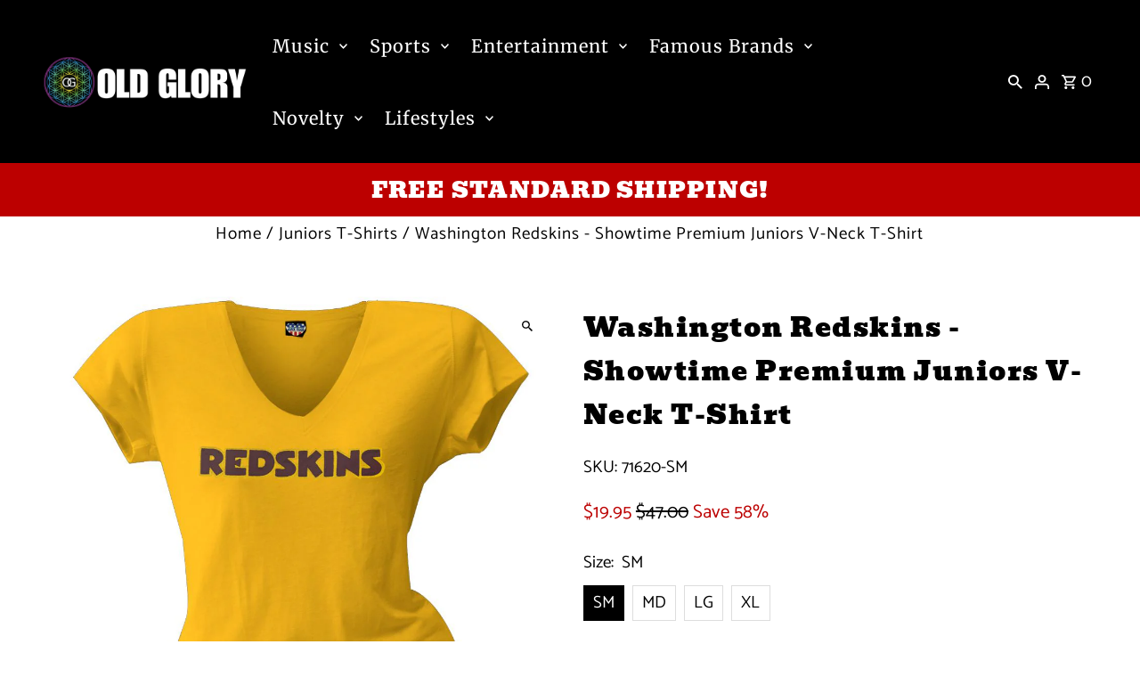

--- FILE ---
content_type: image/svg+xml
request_url: https://cdn.shopify.com/static/images/flags/bz.svg?width=32
body_size: 30802
content:
<svg height="600" width="1000" xmlns="http://www.w3.org/2000/svg" xmlns:xlink="http://www.w3.org/1999/xlink"><g transform="scale(1.6666667)"><path d="m0 0h600v360h-600z" fill="#d90f19" fill-rule="evenodd" stroke-width=".632456"/><path d="m0 36h600v288h-600z" fill="#171696" fill-rule="evenodd" stroke-width=".61101"/><g transform="matrix(.5 0 0 .5 92.785141 29.188568)"><circle cx="414.42972" cy="301.62286" fill="#fff" r="210" stroke-width=".890906"/><path d="m332.1288 384.9684c-.366 1.5864-.97439 3.7848-1.22161 6.59519 0 .60962-.60839 3.9072 1.22161 4.0272 1.344.12236 1.71-3.41998 1.71-3.41998s-1.22401 3.9072.3648 4.39679c2.1984.4836 2.44079-4.27439 2.44079-4.27439-.24479 1.34398-1.71 4.76399.3672 5.12399 2.19602.36959 2.80801-4.6392 2.80801-4.6392s-1.8312 5.00879.3648 5.12999c2.076.12 2.076-4.88399 2.076-4.88399s-1.10041 5.9844 1.83 5.49601c1.584-.2448 1.9536-2.322 2.3196-3.54241.48719-1.8288 1.5864-4.1484.24479-7.9344-.97439-2.80799-.60839-3.54001-.60839-3.54001s-3.42001 2.56442-6.1044 4.272c-1.22401.73201-7.8168-2.80799-7.8168-2.80799zm35.65201-5.25599c-.60962-.36842-.48722 2.1984-.73202 3.41519-.12235 1.22401.246 3.9084 4.3968 3.666 4.026-.3684 8.058-1.22161 10.62002-.61199 2.56559.73199 6.34799.85439 8.42639.85439 2.076 0 3.41999-.2424 4.392-.612.85679-.36239 2.68799.492 3.54.492.85679 0 2.1984-1.34401 2.076-2.1996-.12235-1.5888-1.584-1.5888-3.6636-1.7088-1.9536-.2436-4.63799-.612-5.9796-1.09919-1.34401-.48962-3.7848-1.8324-6.83759-2.44202 0 0-5.85961.24602-7.07761.24602-1.22401 0-8.4264.3636-9.16079 0z" fill="#ad7d5a" stroke="#000" stroke-width=".6108" transform="matrix(.9333432 0 0 .9333432 -4.86471 22.640354)"/><path d="m348.12499 388.38801-.245-5.61601 2.32001 1.956.61-4.27499c.97599-.24401 2.56499 1.711 2.56499 1.711l-.246-4.27201 3.54 3.906s-.244-3.29799.974-5.25c0 0 2.68501 2.32001 2.68501 5.00601 0 2.324 2.31999-3.297 2.31999-3.297.612 1.95599 1.95401 6.228 1.95401 6.228l1.58399-2.32201 1.34401 4.881 2.92799-4.272 2.32 5.007 5.25-.36899.61301 2.932 2.318-2.564 3.053 1.953s2.563-.732 3.90699-.732c1.34401 0 2.93001 1.708 2.93001 1.708s.97499-1.70401 1.954-2.316c.97501-.61201 2.31999.97399 2.68199 1.951l1.95601-3.54001s2.565 2.566 2.92799 3.54001c0 0 .36701-2.928.978-3.907.612-.975 1.58401.368 2.32 1.589l1.586-5.25s1.709.362 2.92801 2.318c1.34399 1.951 1.34399-2.93301 1.34399-2.93301s2.928 3.91 3.66501 6.59401m73.499-.97701s.974-2.682 2.32-4.02699c0 0 2.56299 3.05499 2.56299 4.029 0 0 .73201-.36601 2.076-1.34l1.95301 1.95 2.321-1.58401 2.198 1.95301 4.03-1.709 1.584 1.708 6.224-.73001 2.324.974 2.196-2.80399 2.076 2.19399 3.295-3.293s1.586 1.33801 1.953 2.318c0 0 2.686-1.34399 3.297-2.318 0 0 2.562-.97699 2.92801.60601 0 0 1.58399-1.22201 1.46399-2.56301-.12401-1.342 1.83-.365 2.44001 1.346 0 0 .73299-2.688 2.68899-2.934 0 0 1.34 1.589.972 4.52 0 0 2.93-2.318 4.27401-2.564 0 0 .61199 3.294-.365 6.228 0 0 3.05299-5.008 3.66299-3.29799.24401.975.976 4.275.24401 6.59199l2.686-1.709.97599 3.3 2.92799-.61199m-137.177 9.943s2.19801-3.66001 3.54001-4.63901c0 0 2.92799 2.322 3.90599 5.251 0 0 .368-1.95199 1.34401-3.65999 0 0 3.662 1.70399 4.27201 4.02799 0 0 1.34399-2.321 2.31999-2.92799.976-.73701 1.954 2.55999 1.954 4.51499 0 0 2.32-2.444 3.66401-2.565 0 0 2.56298 1.22 3.295 5.496 0 0 2.44399-2.32 3.29599-1.956 0 0 2.93 1.956 2.196 4.64-.364 1.46401 2.932-1.70599 6.96001-2.684l3.53999 2.684s3.29601-4.394 4.272-5.862c0 0 2.688.97601 2.688 2.566 0 0 1.222-4.64399 2.196-5.128.976-.61 2.31901 1.464 2.31901 2.80801 0 0 .36699-3.54001 2.32199-4.274 0 0 1.953 1.34099 1.953 2.68799 0 0 2.076-4.029 3.663-5.00999" fill="none" stroke="#060" stroke-width=".611" transform="matrix(.9333432 0 0 .9333432 -4.86471 22.640354)"/><path d="m320.05539 385.13966-.22867-5.24166 2.16536 1.82562.56934-3.99004c.91094-.23054 2.39402 1.59695 2.39402 1.59695l-.2296-3.99191 3.30403 3.64844s-.22773-3.07817.90908-4.90286c0 0 2.50603 2.16723 2.50603 4.67325 0 2.17003 2.16535-3.07816 2.16535-3.07816.57121 1.82562 1.82376 5.81286 1.82376 5.81286l1.47841-2.16536 1.25442 4.55752 2.73657-3.98911 2.16161 4.67512 4.90005-.34441.57121 2.73283 2.16349-2.39122 2.84949 1.82282s2.39403-.68321 3.64751-.68321c1.25442 0 2.7347 1.59788 2.7347 1.59788s.91-1.59788 1.82281-2.17282c.90908-.56561 2.16724.91467 2.50416 1.82562l1.82563-3.30404s2.39215 2.39496 2.73282 3.30404c0 0 .34067-2.73283.91095-3.64657.57121-.91095 1.47842.34347 2.16535 1.48308l1.47748-4.90005s1.5979.3388 2.73471 2.16535c1.2516 1.82189 1.2516-2.73283 1.2516-2.73283s2.73283 3.64564 3.41605 6.15074c0 0-18.8666 6.4774-32.17235 4.70685-15.6615-2.08509-28.5603-5.04752-28.5603-5.04752m129.3427-.56841s.91002-2.50883 2.16722-3.76324c0 0 2.39123 2.8523 2.39123 3.76324 0 0 .68134-.3416 1.93762-1.25441l1.82188 1.82188 2.16724-1.47841 2.05241 1.82002 3.75764-1.59602 1.48028 1.59602 5.811-.68041 2.16535.91001 2.05149-2.62083 1.93762 2.04962 3.07537-3.07723s1.48028 1.25255 1.82282 2.16722c0 0 2.50696-1.25068 3.07723-2.16722 0 0 2.39309-.91001 2.73284.57121 0 0 1.4812-1.14242 1.3692-2.39216-.11386-1.25255 1.70802-.34347 2.27829 1.25068 0 0 .68321-2.50416 2.50416-2.73283 0 0 1.25255 1.47655.91095 4.21871 0 0 2.73282-2.17096 3.98725-2.39683 0 0 .57119 3.0763-.34067 5.81473 0 0 2.84855-4.67511 3.41976-3.07816.22867.91001.91187 3.98724.22867 6.15073l2.50509-1.59415.90908 3.07816 2.73282-.5712s-16.17576 2.47802-31.41633 1.02481c-15.24149-1.45322-29.54218-6.83581-29.54031-6.83581m-11.26544 11.31399c.74013-.45734-5.09047 11.99346-19.22967 12.65613-19.67116.92121-36.48719-8.89289-36.48719-8.89289s2.05242-3.4179 3.30402-4.33165c0 0 2.73284 2.16723 3.64565 4.89912 0 0 .34347-1.82282 1.25441-3.41604 0 0 3.41883 1.59042 3.98724 3.75951 0 0 1.25442-2.16536 2.16723-2.73283.91-.68694 1.82374 2.38936 1.82374 4.21685 0 0 2.1635-2.28296 3.41791-2.39683 0 0 2.39402 1.14055 3.07724 5.12966 0 0 2.27922-2.16349 3.07537-1.82562 0 0 2.73468 1.82562 2.04961 4.33071-.34067 1.37015 2.73469-1.59042 6.49607-2.50416l3.30403 2.50416s3.07537-4.09924 3.98724-5.47126c0 0 2.50884.91468 2.50884 2.39683 0 0 1.14054-4.33165 2.04961-4.78619.91095-.56934 2.16349 1.36642 2.16349 2.6227 0 0 .34441-3.30591 2.16723-3.98911 0 0 1.82375 1.25161 1.82375 2.50882-.004-.002 1.93295-3.76324 3.41603-4.67791z" fill="#5ac800" stroke-width=".933343"/></g><g transform="matrix(.5 0 0 .5 92.788032 29.188568)"><g transform="matrix(.9333432 0 0 .9333432 -4.86471 22.640354)"><path d="m489.86 148.818s-1.464-.122-2.808-1.1l2.808 1.096" fill="#6f6"/><g fill="none"><path d="m489.862 148.818s-1.464-.122-2.808-1.1" stroke="#060" stroke-width=".6108"/><path d="m458.24 172.992 1.588.978 1.708.244s1.832 1.708 3.908 3.297c1.584 1.344 1.584-.243 1.584-.243l.978 3.907h1.342s-.369 2.56-.369 3.903l2.32-1.956 2.682 2.322s1.953-1.707 2.93-1.707c.976 0 1.342-.98 1.342-.98h.12c-6.468-3.047-9.276-6.227-7.324-9.524 3.174-5.491 8.424-1.952 10.133-1.22l23.684 12.696s1.587-.972.486-1.951c-1.224-.976-1.71-3.417-1.341-4.392.363-.977 3.048 3.051 4.394 3.416 1.344.367 4.395.857 4.395.857l-.123-1.224s3.906 2.688 3.906 4.032c0 0 2.808-1.467 1.831-2.323-.974-.852 4.272 2.078 4.638 3.666l1.1-1.228c-.12 0 .37-3.907 1.713-5.738 1.222-1.83 2.563-2.32 2.563-2.32s1.222-2.076 2.441-2.076c0 0-1.22-.852-1.707-1.829-.61-.975-2.076-1.464-2.076-1.464s1.83-1.341 2.32-1.956c.488-.732.976-.852.976-.852s-2.808-2.32-4.76-2.688c0 0-.12-3.171-2.562-3.415h1.099s-1.83-3.416-3.54-3.54c0 0 1.1-1.222 2.076-1.34 0 0-2.076-2.688-4.884-1.71l1.836-.732s-1.344-1.467-5.496-.735c0 0 .365-1.704-1.464-3.051 0 0-1.587.12-1.587 1.346 0 0-1.464-1.346-3.296-1.346-1.83 0 .61 1.952.61 1.952s-2.44-1.584-3.906-1.1c0 0 .608-2.804-.976-4.271 0 0-1.832.974-2.322 2.198l-.488-1.224s-2.44 2.934-2.928 2.076c-.369-.483-.732-2.56-.732-2.56l-1.464 2.198.243-3.055s-1.707.978-3.05 4.154c0 0-1.711 1.584-1.711 3.05 0 0-1.34-1.584-2.561 0-1.1 1.71 0 1.344 0 1.344s-.49.609-1.71.855l.247.975s-1.589-.852-2.808-.486l.608 1.462s-3.174.246-3.296-2.316c0 0-2.684-1.344-3.052.12 0 0-2.198 0-1.953 1.22 0 0-.612-1.221-1.711-1.464-1.22-.368-.244 1.584-.244 1.584s-.364-1.464-1.829-2.198c-1.464-.606-.246 1.344-.246 1.344s-1.951-1.586-.972-2.808c0 0-1.832 1.71-.977 3.3l-1.224.852s-.608-.606-.488-1.1c.12-.491-2.076 1.465-2.076 1.465s-1.344-3.174 0-3.174c.12 0-2.32-.123-2.684 2.688-.368 2.682 0 0 0 0s-1.59.12-3.053.605c-1.59.492 1.097 1.59 1.097 1.59s-2.319-.49-3.663.24l.856 1.1s-.855-.852-2.928-.12c-2.2.61.487.977.487.977s-2.196-.487-3.294 0c-1.1.49.362 1.344.362 1.344s-4.026-1.222-4.638-.855c-.608.368 1.344 2.322 1.344 2.322s-2.44.609-2.928 2.441l2.196.856s-.974.487-1.464 1.461c-.486.98 1.464.492 1.464.492s-2.684 1.952-2.684 3.418c0 0 1.956.607 3.418-.856 1.466-1.461.49-.974.49-.974l.12.974s2.807-1.219 2.807-1.952c0-.608-.483.976-.483.976l2.808-1.464 1.83 1.22"/><path d="m455.92 134.894-.611-2.68s3.297 0 6.228.732l1.099-2.564s2.928 1.342 3.908 2.316c0 0 5.736-1.464 7.446-.852l-.732 2.686s5.25.364 6.958.976c1.586.61-.732 1.956-.732 1.956s5.982.73 8.544 2.316c2.688 1.586 2.688 2.932 1.344 3.3l3.295 5.248s-5.25.61-6.228 1.956c-.975 1.342-1.953-1.346-1.953-1.346l-.975 3.664s-3.295-1.712-4.64-2.932c0 0-1.591 1.956-.612 2.932 0 0-4.272 0-5.985-3.91 0 0-2.563-.364-2.563 1.956 0 0-2.931-3.296-3.663-4.276l-3.298.98s-.978-1.344-2.196-1.712c-1.344-.243-.368 1.712-.368 1.712l-1.956-2.321-1.95-2.323s-1.713 2.32-3.056 2.32c-1.224 0-1.224-1.59-.979-2.689.365-.974-3.907-1.22-4.272 0 0 0-1.224-4.88 3.294-6.228l4.644-1.221"/></g><g stroke-width=".6108"><g fill="#d67c59" stroke="#000"><path d="m486.317 150.404s.732-1.71 2.076-.732c1.221.975 1.584 5.25 1.584 5.25l-1.953.975s1.1-1.584-1.707-5.493zm-11.1 38.34s.975-1.341-.366-4.275l1.952-.61s.732 2.319-.245 4.887h-1.344m33.819-6.722-4.638 2.81 2.32 1.099 5.615-3.298-3.3-.612m-62.145 18.193c-1.224.978-1.344 2.688-2.076 3.663-.607.975-2.441 2.316-2.562 3.783-.245 1.464-.366 2.441.243 4.397.729 1.951 3.783 10.62 2.562 17.217-1.344 6.591-.852 9.4-.363 10.38.485.975 1.952 3.66 2.808 3.66 1.952-.244 1.098-.852 1.829-2.076 1.83-3.174 0-27.717-.856-34.554-.608-5.252-3.054-10.016-3.294-10.5-.244-.615-.732-2.2-1.1-3.178-1.83-4.397-4.028-8.178-4.028-17.34 0 0-5.984 1.344-11.11-10.258-2.685-5.86-6.593-5.25-11.231-7.2l2.076-1.347s3.907 1.956 5.86 1.956c1.954 0 1.345-3.907 1.345-3.907l1.953-1.956v8.55c0 3.908 5.371 9.28 8.544 10.867 1.956.974 4.52-3.054 3.91-6.96-.612-3.906 0-9.156 0-9.156l2.685 1.584s-.976 1.71-.732 2.688c.364.978 1.707-.977 2.684-1.956 0 0 .243.246 1.221.246 0 0-1.953 3.294-2.928 5.006-.974 1.589-.974 7.817-.974 10.137s.854 7.69.854 9.398c0 1.224 2.316 6.228 4.152 9.283.609 1.22 2.074 4.392 2.074 4.392 1.464 2.321 1.584 3.909 2.442 5.865.487.974 1.344 3.783 1.953 8.67.245 1.219.488 5.86.857 8.91.364 2.93 2.808.612 5.734-1.464 2.93-2.196 2.93-7.448 2.93-7.448s2.321-1.956 1.954-.855c-.245 1.221 1.224 2.442 1.224 2.442-1.831 4.15-.732 3.662 1.098 3.54 1.83-.247 8.177-5.007 8.177-5.007.855-.246 4.64-.246 4.03 0-.733.368-1.71 2.199-1.71 2.199l4.151-.49c-1.464 1.1-6.96 4.272-8.178 5.007-1.344.856-7.932 4.032-10.742 5.128-2.808 1.22-8.304 3.908-8.547 6.716-.122 2.81.366 10.38 0 12.82-.243 2.44-1.221 13.31-1.221 13.31h-13.063s2.564-9.525-.124-12.088c-2.563-2.688-8.546-10.504-12.452-13.192-3.909-2.562 2.562-.606 2.562-.606v-2.688l5.982 7.208s10.376-9.159 0-21.612c-3.296-3.909-6.593-9.89-9.156-10.504-2.685-.732-4.029-1.344-8.547 0-4.639 1.342-15.749 1.342-20.388-5.986l3.909-.61 3.292-1.343s-1.341 4.64 7.936 4.64c9.156 0 10.5 0 9.768-8.547l2.684-1.344 1.956 1.956s-1.344 4.64-.612 6.592c.612 1.953 3.909 3.298 6.472 5.25 1.1.856 1.954.978 2.686.978 1.098-.122 1.341-.122 2.808-1.588 2.196-2.442 1.707-2.32 3.906-4.272 0 0 1.099-1.71 1.344-1.956l1.344 3.543z"/><path d="m448.84 193.748c.487-.484 1.465-2.32 2.32-3.907 1.464-2.44 3.176-3.906 5.127-6.96 1.829-2.808 2.563-6.957 1.829-9.888l1.708.978.125 4.64s2.321-1.957 3.298-2.441l.974.486s-7.325 7.572-14.162 19.783l-1.222-2.685zm-64.211-25.392c.977 1.704 1.956 5.007 4.884 7.569l1.953-.61s-4.516-5.25-4.516-7.568l-2.321.608m11.472-2.939s.61 6.228-.975 8.548l1.953-.972s1.341-4.274.974-6.596l-1.953-.975zm64.344-19.656s-.369 8.79 1.344 14.164l2.316-.73s-.364-1.592 1.587-2.324c1.956-.61 6.593-2.562 8.912-4.518l-.73-1.951s-3.54 2.808-5.25 3.54c-1.586.612-2.563 1.341-3.907.978-1.344-.369-2.928-2.568-1.954-7.575zm25.872 41.028s-.609 6.228-.243 8.916l2.076.489s-.486-7.449.852-8.06l-2.685-1.343m9.288 4.642s-2.32 4.03-5.004 4.397l4.272-.855s1.224-.61 3.054-2.562l-2.323-.978"/></g><g fill="#338a00" stroke="#030"><path d="m458.249 172.988 1.584.972 1.71.249s1.829 1.709 3.906 3.294c1.584 1.344 1.584-.244 1.584-.244l.975 3.907h1.344s-.367 2.564-.367 3.908l2.321-1.956 2.686 2.32s1.953-1.708 2.928-1.708 1.344-.975 1.344-.975h.123c-6.471-3.055-9.276-6.228-7.325-9.525 3.176-5.494 8.424-1.956 10.132-1.22l23.684 12.696s1.587-.975.488-1.956c-1.224-.972-1.712-3.416-1.344-4.392.366-.976 3.051 3.05 4.392 3.417 1.344.368 4.394.858 4.394.858l-.122-1.222s3.907 2.685 3.907 4.03c0 0 2.808-1.464 1.83-2.321-.975-.852 4.275 2.078 4.64 3.667l1.098-1.224c-.123 0 .367-3.908 1.709-5.74 1.224-1.828 2.564-2.319 2.564-2.319s1.224-2.076 2.441-2.076c0 0-1.224-.852-1.71-1.83-.61-.98-2.076-1.466-2.076-1.466s1.831-1.342 2.322-1.954c.487-.73.977-.857.977-.857s-2.808-2.316-4.764-2.68c0 0-.12-3.178-2.562-3.42h1.1s-1.83-3.42-3.54-3.54c0 0 1.098-1.221 2.075-1.345 0 0-2.076-2.684-4.881-1.707l1.83-.73s-1.344-1.464-5.492-.732c0 0 .365-1.709-1.464-3.054 0 0-1.586.12-1.586 1.342 0 0-1.464-1.342-3.295-1.342s.61 1.956.61 1.956-2.441-1.59-3.908-1.1c0 0 .61-2.808-.977-4.276 0 0-1.827.978-2.32 2.199l-.486-1.22s-2.442 2.93-2.928 2.075c-.366-.487-.732-2.562-.732-2.562l-1.462 2.199.242-3.056s-1.708.978-3.051 4.15c0 0-1.709 1.589-1.709 3.05 0 0-1.344-1.584-2.564 0-1.1 1.71 0 1.347 0 1.347s-.49.606-1.71.852l.244.974s-1.586-.852-2.808-.485l.609 1.464s-3.174.245-3.294-2.316c0 0-2.686-1.346-3.053.12l-1.954 1.222s-.612-1.222-1.71-1.464c-1.224-.367-.244 1.584-.244 1.584s-.364-1.464-1.83-2.198c-1.463-.606-.243 1.346-.243 1.346s-1.953-1.589-.974-2.808c0 0-1.83 1.709-.976 3.298l-1.221.852s-.612-.609-.492-1.098c.126-.49-2.074 1.464-2.074 1.464s-1.344-3.173 0-3.173c.122 0-2.32-.123-2.684 2.688 0 0-1.587.12-3.053.606-1.584.49 1.1 1.589 1.1 1.589s-2.32-.49-3.663.244l.855 1.1s-.855-.856-2.93-.125c-2.199.61.487.977.487.977s-2.196-.488-3.295 0c-1.1.49.366 1.344.366 1.344s-4.03-1.222-4.64-.852c-.609.363 1.343 2.32 1.343 2.32s-2.442.609-2.928 2.441l2.196.852s-.972.487-1.464 1.467c-.484.976 1.464.486 1.464.486s-2.683 1.956-2.683 3.42c0 0 1.953.608 3.418-.855 1.464-1.464.487-.977.487-.977l.124.978s2.808-1.219 2.808-1.95c0-.613-.486.971-.486.971l2.808-1.464 1.83 1.224v-.003z"/><path d="m455.92 134.9-.611-2.685 6.228.728 1.097-2.562s2.928 1.342 3.907 2.316c0 0 5.736-1.464 7.448-.852l-.732 2.688s5.249.363 6.96.972c1.587.612-.732 1.956-.732 1.956s5.982.732 8.548 2.32c2.685 1.584 2.685 2.93 1.344 3.294l3.293 5.25s-5.248.61-6.225 1.951c-.977 1.344-1.953-1.34-1.953-1.34l-.977 3.662s-3.295-1.711-4.638-2.93c0 0-1.584 1.956-.61 2.93l-5.983-3.907s-2.566-.366-2.566 1.956c0 0-2.928-3.3-3.66-4.277l-3.3.978s-.972-1.34-2.196-1.71c-1.344-.24-.366 1.711-.366 1.711l-1.953-2.32-1.954-2.315s-1.71 2.316-3.053 2.316c-1.224 0-1.224-1.584-.976-2.685.366-.977-3.908-1.219-4.272 0 0 0-1.224-4.884 3.294-6.225l4.638-1.222zm-23.675 16.728-2.076 1.956-1.222-.612-2.44 2.686-.489-1.468-1.344 2.199-2.074-.732-.976 1.587-1.83-.367s-1.587 1.468-2.565 1.833c-.974.247 0-2.196 0-2.196s-1.464 2.442-2.563 2.442c-.974 0-.608-1.1-.608-1.1s-.61 1.584-1.83 1.83c-1.1.124-.612-1.219-.612-1.219l-1.956 1.464v-1.221l-.852-.365s.486-2.199 1.344-2.686c.852-.49-.856-1.951-.856-1.951l.852-.978s-2.442-.61-2.442-.12c0 0 1.224-3.295 2.928-3.912l.125-3.66s1.709-1.464 3.295-1.589c1.708-.245-.487-2.808-.487-2.808l3.906-2.316.487-2.808 5.982.484 1.222-2.562 4.764 1.219 4.026-2.076 2.928 3.42 4.395.367s-.12 3.05-.12 3.907c0 0 5.247 1.584 5.859 2.076 0 0-.977 3.174-.977 3.784 0 0 3.665-.978 4.764-.732 0 0 .367 3.42.486 4.272 0 0 6.225 1.956 6.593 3.055 0 0-1.344.852-2.076 1.951 0 0 .732 3.788.732 5.007l-.489.732s-1.831-1.709-3.296-1.953l-1.224 2.685-2.196-1.464-1.342.122s-1.099-1.344-1.956-1.344l-.122-1.22-1.709 1.098s-2.686-1.344-2.686-2.199c0-.732.123-1.956.123-1.956l-2.808 1.956s-.61-1.464-.486-2.076c.122-.61-1.1 1.467-1.1 1.467s-1.466-2.566-1.343-3.055l-.368 2.076s-2.928-.972-3.294-2.928v-.004z"/><path d="m393.173 163.592s5.129 2.568 5.129 3.788c0 0 1.344-2.688.61-3.665l1.955 1.344s.606-2.44-.125-3.175c-.612-.61 4.392-2.682 5.492.612 0 0 3.054-3.174-2.808-5.862 0 0-.485-1.953 3.054-1.464 0 0-.244-1.222-1.1-1.71h3.42s-2.076-1.71-5.128-2.198c-2.928-.49-1.1-.852-1.222-1.468-.245-.61 0-2.808 0-2.808s-1.709-.61-3.053.122l.489-.612s-3.176-.852-4.392-.12c0 0-1.833-.732-1.588-2.688 0 0-1.831-.12-2.683 1.83 0 0-1.71 1.956-4.029 1.956-.486 0-2.196-.98-2.196-.98l-1.467 3.42-2.319-.12.732 1.341s-3.54-.972-4.64 0c0 0 1.344 2.079.976 3.54 0 0-2.808.492-3.418.98-.732.483.976.851.976.851s-3.174.977-3.909 1.956l1.224.972-1.466 1.959 1.224.24s-2.076.612-3.174.979c-1.098.365 1.953.612 1.953.612l-1.464 1.34 2.321.364s-1.83 4.886-1.953 7.207c0 0 2.808-3.42 3.54-3.662l-2.196 3.662s4.152-1.341 4.518-1.956c.363-.732.73-1.341.73-1.341l.123 2.076s1.587-2.199 1.831-3.054c.124-.852 2.563.855 2.563.855v-1.224s2.199.732 2.928.857c.856.12.977-.367.977-.367l2.076-.244-.368 1.707s1.464-.975 1.828-1.953c.245-.978.976 0 .976 0l.974-3.907h2.074zm-16.728 17.34 1.953 4.03c-1.586.12-3.907 1.951-3.907 1.951.365 6.718-1.341 6.35-1.341 6.35.483 1.222-.312 3.487-.312 3.487l9.711-5.805.124-.61 11.477-5.375.363.61 3.298-1.83 2.32 6.102-2.319 1.344c.124 2.076 2.564 5.741 2.564 5.741l3.053-.73 3.295-1.223s.124 1.83.124 1.224c0-.492 3.538-1.71 3.538-1.71l1.586 1.587c1.224-.12 3.418-3.055 3.418-3.055l2.564.98s.854-1.465.854-2.564c0-.977 3.174-.977 3.174-.977l2.199 1.584 2.808-2.316s.854 1.709 1.953 1.951c1.224.123 4.272 2.441 4.272 1.956 0-.487 1.344-3.175 1.344-3.175l5.127 2.076c-.73-2.32-2.439-5.127-2.439-5.127s2.439-1.95 1.953-2.44c-.487-.49-1.954 0-1.954 0l1.464-2.93h-1.953l.608-.73-3.173-1.342 1.708-3.42c-.732-.858-9.156-2.568-9.156-2.568l1.953-1.83s-.976-1.464-1.953-1.464-6.105.124-6.348-.362c-.125-.49-2.2-2.324-2.2-2.324l-3.175 2.324-1.584-.49-2.808 1.1s0 1.586-.37.487c-.363-.98-2.928-3.54-2.928-3.54-.487.852-3.783 4.759-3.783 4.759s-.489 2.078-1.588.61c-1.224-1.464-3.785-3.05-4.152-1.83-.366 1.345-2.683 2.563-3.175 2.2-.485-.37-3.173-.123-3.418.609-.122.852-3.052 3.05-3.052 3.05-1.832-.852-4.764-.362-4.764-.362s-.852 1.341-.972 2.44l-5.982 1.585h.004v-.004zm55.188 49.452v-2.565l2.928 1.953 1.71-1.956 2.196 2.196 1.344-2.196v3.544l3.296-2.928 1.951.852v-2.808s2.322-3.908 1.344-4.638l1.954-.61s-3.296-3.297-4.272-3.91c-.976-.731-2.32-.731-2.32-.731s-2.564-2.568-4.272-3.297c-1.587-.61-2.568.73-2.568.73s-.974-1.95-2.683-2.318c-1.584-.364-1.584 1.344-1.584 1.344s-1.224-1.224-2.808-1.833c-1.586-.728-.488 1.464-.488 1.464l-5.616-1.704.73 1.704-5.247-1.337.607 1.953-3.66-.615-.245 1.593-5.25.974.977 1.708-3.297-1.344v2.322l-3.663 1.341 1.344 1.224s-4.884 2.32-5.862 3.052c-.974.608 1.956 1.95 1.956 1.95l-5.251-.732 1.954 1.711-4.64 4.276 3.296 2.32-1.954 2.929 4.884.974 1.952 3.296 4.029-.732v3.66l5.86-4.636s4.275 3.784 4.64 2.685c.243-.975.243-4.272.243-4.272h2.076v-3.295l1.584 1.342 2.688-3.91 3.538 4.886 2.684-6.225 3.908.61zm23.928-14.772-.61-5.616-1.707 1.71.728-5.25-2.682-.49.974-5.126-1.952-.979.485-2.44 1.956-1.465 3.54-3.42 8.175.128.976-2.688 5.862.978c.974 1.099 4.026-2.199 4.026-2.199h1.224l1.344 2.561s4.272-.612 6.224.732l-2.32 3.174 4.272.365 2.928.612 3.054-.978 3.908-.247.976 1.587h3.663l-1.221 1.464 4.761 2.196-.974.98s2.684.975 4.638.975h.975s.976 2.316-.368 3.294c0 0 1.344 3.298 4.272 3.91 2.93.61 2.93.61 3.296 1.34.369.612 0 3.91-3.295 3.91v3.3s-2.563 2.318-2.928 3.292l-1.956-1.344s-1.704 1.956-1.704 3.3c0 0-4.275-5.62-5.863-5.865-1.709-.364-1.344 3.176-1.344 3.176l-4.637-3.907-.612 2.684-3.906-3.294-2.32 1.582-4.153-4.272-4.027.492 1.584-2.078h-4.881l-.975-4.272-.732 3.54-2.928-1.952-3.785 4.15s-.487-.492-1.099-2.443c-.608-1.954-2.32 2.318-2.32 2.318l-1.343-3.05-1.584 3.05s-1.344-2.318-2.688-3.05c-1.22-.61-2.561 3.66-2.926 5.616zm.732 12.816.243-1.95 6.958-2.689 5.862-2.196 2.928-1.344 1.344 2.32 1.708-3.294 2.685 3.416 1.467-1.831 2.318 1.708h1.954l.366 2.568s4.884.363 5.248-.61c.368-.978.976 3.294.976 3.294l4.638.61.977 5.25s2.316 4.886 1.586 6.84c-.612 2.076-2.565-2.565-2.565-2.565s-.365 3.663-.732 4.64c-.243.974-6.225-.977-6.225-.977l-2.564 4.884s-2.685-3.908-3.906-3.908c-1.344 0-1.344 3.908-1.344 3.908s-3.907-4.64-5.616-6.596c-1.588-1.95-1.956 1.956-1.956 1.956s-2.562-4.275-2.562-5.496c0-1.341-2.321-2.688-2.321-2.688s-4.032 4.642-6.962 5.865c0 0 .367-2.932-.609-3.909-.974-.978-3.907 1.952-3.907 1.952s-2.076-4.518 0-9.159z"/></g><g fill="none" stroke="#004b00"><path d="m488.525 155.648.612 2.442s2.196-.49 3.662-.366c0 0-.366 1.953-.854 2.808 0 0 2.928-.487 4.272.365l-.61 1.464 3.42 1.467-3.175 2.563s5.124 1.829 6.104 3.297c0 0-3.295 2.319-3.784 2.199-.488-.247-.123.972.732 2.072l-2.808-.12s1.098 2.565.974 3.54c-.122.976-4.64.73-4.64.73m17.575-6.585s.854-4.884-.485-6.105c0 0 3.173 2.688 5.248 2.808 2.198.125-.124-4.03-.124-4.03s3.053 1.587 4.518 1.953c1.464.244-1.1-3.053-1.1-3.053s.853-1.589 3.295-.123m-56.76-19.41s.12-1.099-.37-1.708c-2.928-4.03 3.054 3.054 4.272 3.297m5.614-.005s1.953 1.464 2.93 1.464c.976 0-.61-3.908-1.099-4.394-.487-.49 3.54 1.584 5.006 1.831 1.464.365 1.708-2.44 1.708-2.44s4.518.731 5.496 1.343m-31.381-.852s-.366-2.563-.486-3.662m-30.27 15.878c-.245-.49 1.224-2.688.612-3.664 0 0 .852.734 1.707.856.732.12.485-2.81.485-2.81l.978.365s2.565-1.224 2.076-2.2c-.492-.974 1.708 1.464 1.708 1.464s1.466-1.464 1.466-2.073c0-.617 1.707 1.461 1.707 1.461s1.83-.367 1.83-1.464c0-1.098 2.32.365 2.32.365s.976-1.342.856-2.198m-24.661 12.214s1.097-2.562-.124-4.272m-29.54 12.324c.123-1.219.732-4.516.123-5.006-.61-.484 1.224.49 2.686.856m11.59-.482c-1.463-1.467-2.32-2.198-4.636-2.198m-20.143 10.37c.367-.852.975-2.928.61-4.15m31.25 64.714 1.586-3.297 1.954 4.638 1.341-2.93.488.977 2.928-3.174 3.176 4.762m50.915-20.632 2.076-4.15 2.808 1.465 1.344-4.029 2.928 1.832 1.709-3.785 3.296.852.242-2.685s2.32 1.34 2.93 2.316c.73.98 0-3.292 0-3.292l2.684 1.219s1.954-1.956-.732-3.054"/><path d="m479.489 203.888 2.928 4.275 2.44-2.808 2.199 4.759 2.808-1.709 4.027 2.32 1.83-1.464 4.396 3.175 1.831-3.782 3.906 1.22 2.562-4.392m-105.475-11.482s1.71-2.934 1.099-4.276c-.732-1.344 3.54 2.32 3.54 2.32s.974-2.931.365-4.272c-.732-1.344 4.884 3.908 4.884 3.908s.978-4.517 0-5.496c-.977-.978 5.372 1.344 5.372 1.344s2.566-.73 1.588-2.076c-.977-1.342 4.272 1.952 4.272 1.952s1.22-3.293 0-4.518c-1.344-1.34 3.906 1.589 3.906 1.589l-1.953-3.543 4.272.244-.364-3.907m37.843 56.403 2.808-1.344 2.442 2.444 2.684-4.272 3.295 3.172.489-3.172 3.54 1.467.732-1.958 3.906 2.08.365-2.932 1.952.612.367-1.956"/></g></g><path d="m403.913 372.632a87.295 87.295 0 0 1 -7.449-16.236l52.863-46.524 52.865 46.398c-1.832 5.37-4.275 11.112-7.692 16.608l-.42.676a515.6 515.6 0 0 1 -3.976-1.531s-1.709 1.587-3.048 1.707c-1.831.246-3.42-1.584-3.42-1.584s-2.32 1.953-4.638 1.584c-2.32-.24-3.298-1.708-3.298-1.708s-2.44 1.953-4.152 1.587c-1.584-.372-2.684-1.47-2.684-1.47s-1.464 1.836-3.54 1.47c-1.952-.372-3.784-1.47-3.784-1.47s-3.048 1.34-5.004 1.587c-1.952.37-3.663-1.71-3.663-1.71s-2.563 1.71-3.54 1.71c-.976 0-4.638-1.71-4.638-1.71s-3.786 1.222-5.128 1.222c-1.224 0-5.004-1.584-5.004-1.584s-3.54.972-5.126.972c-1.711 0-4.152-.972-4.152-.972s-2.925 1.342-4.516.972a16.536 16.536 0 0 1 -3.053-.972s-3.174 1.342-5.25.972c-1.953-.362-4.272-1.704-4.272-1.704s-.367.976-4.152 1.704h-.123" fill="#9dc9e2"/><g stroke="#000"><path d="m449.333 256.388v53.48l-52.864 46.768c-5.124-14.896-5.491-28.204-5.491-33.942v-66.304h58.356" fill="#fff" stroke-width=".8544"/><path d="m449.333 256.388v53.48l52.74 46.768c5.126-14.896 5.493-28.204 5.493-33.942v-66.304h-58.233" fill="#ffe682" stroke-width=".8544"/><g stroke-width=".6108"><path d="m415.229 361.52c3.974 2.154 2.628 1.476 10.866 4.392 6.715 2.325 14.526 3.42 25.879 3.42 9.934 0 15.526-.788 18.672-1.656 3.264-.936 4.036-2.253 4.036-2.253l-8.178 8.304s-32.873 1.773-38.825-2.076c-2.316-1.224-7.324-5.25-12.45-10.133z" fill="#d67c59"/><path d="m463.457 346.016s10.5 5.981 0 17.46m-47.244-1.344 15.138-14.412-1.71 19.294m7.932 1.44826v-31.97426m25.884 32.232v-34.188m-13.068 34.8v-36.75" fill="none" stroke-linecap="round"/><path d="m437.573 338.204-6.838 2.199 6.838.732v-2.932m12.816-5.015-7.2 2.688 7.2.244zm13.068 1.956-7.203 2.688 7.203.364v-3.055zm4.272 15.516c-.366-1.466 4.274-1.341 4.274-1.341s1.344 4.88 0 7.932l-3.906-.732s.367-3.294-.367-5.86z" fill="#d90f19" stroke-linejoin="round"/><g fill="#fff"><path d="m418.529 360.176 12.82-12.456-.613 7.45s-6.59 4.272-6.59 7.325l-5.616-2.32m6.827 2.57s1.344-3.908 5.004-5.86l-.365 7.814-4.637-1.956zm18.444-21.613s5.247-.732 9.156 0c0 0-.612 5.25 0 6.226 0 0-7.204-1.71-10.132.974 0 0-.977-4.884.977-7.2zm-11.112 1.344s5.25-.732 9.156 0c0 0-.976 5.864-.367 6.84 0 0-5.862-3.3-8.79-.615 0 0-1.955-4.026 0-6.225z" stroke-linejoin="round"/><path d="m432.317 349.304s5.249-.61 9.156 0c0 0-.61 5.25 0 6.228 0 0-6.837-1.587-9.768.976 0 0-1.344-4.884.612-7.204zm10.5-.972s7.57-.972 11.474-.363c0 0-1.586 4.272.369 7.202 0 0-8.18-2.198-11.232.364-.003 0-2.564-4.884-.612-7.204zm-11.1 8.184 10.13.732s-.974 7.448-.366 8.424c0 0-8.177-1.956-9.768.73 0 0-2.685-6.835 0-9.888h.004zm11.472 0s8.786-.612 12.818 0c0 0-2.323 5.62.245 10.5 0 0-11.478-3.292-13.068-.612 0 0-2.68-6.836 0-9.888zm13.428-15.384s5.247-.732 9.156 0c0 0-.609 5.25 0 6.226 0 0-7.203-1.71-10.13.974-.003 0-.98-4.884.974-7.2zm0 7.2s5.247-.61 9.156 0c0 0-.609 5.25 0 6.228 0 0-7.203-1.587-10.13.977 0 0-.98-4.884.974-7.203zm.612 7.572s5.247-.728 9.276 0c0 0-1.344 8.18-.732 9.156 0 0-5.976-2.808-8.788-.362 0 0-1.706-6.47.245-8.794z" stroke-linecap="round" stroke-linejoin="round"/><path d="m468.089 356.516s1.706 6.225 3.905 6.96l-2.928 3.54s-3.54-2.564-3.908-5.49c0 0 2.319-2.689 2.93-5.008z"/></g></g><g stroke-width=".61"><path d="m494.26 373.364c-8.423 14.044-22.218 27.228-44.925 35.408-23.076-8.3-37.113-22.097-45.416-36.02l.122-.122c3.784-.736 4.152-1.709 4.152-1.709s2.319 1.344 4.272 1.71c2.076.364 5.249-.977 5.249-.977s1.344.612 3.052.978c1.584.364 4.516-.976 4.516-.976s2.441.978 4.15.978c1.586 0 5.128-.977 5.128-.977s3.783 1.584 5.004 1.584c1.344 0 5.126-1.22 5.126-1.22s3.664 1.71 4.64 1.71c.974 0 3.54-1.712 3.54-1.712s1.707 2.076 3.66 1.711c1.955-.244 5.006-1.586 5.006-1.586s1.83 1.1 3.784 1.464c2.074.368 3.54-1.464 3.54-1.464s1.098 1.1 2.685 1.464c1.709.368 4.15-1.586 4.15-1.586s.975 1.466 3.297 1.708c2.32.368 4.64-1.584 4.64-1.584s1.583 1.83 3.416 1.584c1.344-.122 3.05-1.708 3.05-1.708s3.052.974 4.15 1.344" fill="#006ac8" stroke="none"/><path d="m492.185 376.544c-1.83.125-2.076-1.099-2.076-1.099s-2.436 2.079-4.76 1.711c-2.44-.363-3.54-1.952-3.54-1.952s-2.564 2.076-4.274 1.708c-1.707-.244-2.928-1.467-2.928-1.467s-1.584 1.836-3.662 1.468c-2.076-.244-3.909-1.467-3.909-1.467s-3.295 1.348-5.372 1.712c-2.076.368-3.784-1.953-3.784-1.953s-4.761 1.588-5.736 1.588c-1.1 0-4.52-1.589-4.52-1.589s-2.318 1.466-3.66 1.466c-1.464 0-5.372-1.71-5.372-1.71s-3.665.978-5.374.978c-1.71 0-4.272-.979-4.272-.979s-3.175 1.344-4.884.98c-1.709-.369-3.053-.98-3.053-.98s-3.417 1.344-5.492.98c-2.076-.369-4.518-1.71-4.518-1.71s-.365.853-4.392 1.71h-.125" fill="none" stroke-width=".6108"/><g fill="#006ac8" stroke-width=".732"><path d="m416.369 381.524s-.341.798-3.525 1.5c-.068-.004-.864.188-.864.188.294-.053.533-.096.789-.15a14.796 14.796 0 0 1 -.9.3c3.6 5.2 8.993 9.921 14.612 13.707 5.621 3.787 12.08 8.307 23.076 11.532 11.562-4.514 14.647-6.231 22.204-11.292 7.556-5.52 11.493-8.958 15.708-14.62-3.3 1.874-2.826 1.895-4.536 1.65-1.71-.363-2.964-1.612-2.964-1.612s-1.56 1.86-3.636 1.613c-2.076-.363-3.9-1.612-3.9-1.612s-2.712 1.844-5.4 1.724c-2.076-.124-3.789-1.95-3.789-1.95s-4.764 1.575-5.738 1.575c-1.1 0-4.5-1.576-4.5-1.576s-2.333 1.462-3.674 1.462c-1.464 0-5.364-1.725-5.364-1.725s-3.653.976-5.362.976c-1.71 0-4.274-.974-4.274-.974s-3.046 1.341-4.876.975c-1.711-.363-3.076-.974-3.076-.974s-3.402 1.341-5.475.975c-2.076-.363-4.536-1.687-4.536-1.687z"/><path d="m449.56 408.608c11.944-4.971 14.1-6.324 21.325-10.74-1.26.034-4.924-1.15-3.598-1.527 0 0-1.469 1.323-2.933 1.323-1.344 0-5.25-1.704-5.25-1.704s-3.66.972-5.37.972-4.273-.972-4.273-.972-3.175 1.34-4.884.972c-1.71-.362-3.053-.972-3.053-.972s-3.54 1.34-5.492.972c-2.076-.362-4.52-1.707-4.52-1.707s-3.004 1.593-4.89 1.776c5.772 4.227 11.846 8.354 22.939 11.607z"/></g></g><g stroke-width=".509"><path d="m277.04492 162.28125c-.39527-.01-.86871.22201-1.59765.88281-1.15035 1.03835-1.56437 2.10873-.0547 3.40235l7.47851 6.80078c1.09202 1.06168 2.6195 1.25597 3.25977 1.80664l7.60156 7.77344c.95808.8274 1.41681 1.41408.875 2.12109-.6006 1.16295.0425 1.32.17969 1.35547 1.04049.2338.47521-.41706.60937-.75391.17972-.71085.95689-1.3249 1.50891-1.62215.35888-.14005.5557-.0661.64542.12606.32789.13137.67437-.35891.19138-.87695-.41581-.57868-1.06569.36136-1.79883.14062 0 0-1.1058-.68531-1.4082-1.17578-.64541-.71821-1.47674-1.36204-1.95508-1.97852-.50681-.5712-2.41269-3.09237-5.31446-5.99414-.8344-.5446-.64484-2.6048-1.24218-3.24414-.0504-.44614-5.80156-6.13831-7.85352-8.19726-.4144-.30521-.72973-.55649-1.125-.56641z" fill="#d67c59" stroke-width=".285043" transform="matrix(2.1428345 0 0 2.1428345 -193.61108 -86.803537)"/><path d="m400.829 267.5 16.75 16.55" fill="none" stroke-width=".6"/><path d="m423.509 275.06c.259-.498.825-1.767 1.424-3.152.237-.547 4.743-7.733 6.989-7.944 0 0 14.012 10.194 14.023 10.328.048.55-6.078 9.712-6.612 9.016 0 0-16.416-6.892-15.823-8.248z" fill="#e8e8e6" stroke-width=".6852"/><path d="m432.437 277.46c-1.92-1.49-5.09-2.943-7.65-4.65l-1.152 2.4c.926 1.036 12.585 6.456 14.5 7.5 0 0-2.22-2.546-5.7-5.25z" fill="#ccb8c8" stroke="none"/><path d="m424.78 272.504c1.5 1.05 4.35 2.85 6.15 3.9 3.45 2.4 5.634 5.044 8.1 6.45" fill="none" stroke-width=".48"/><g stroke-width=".6108"><path d="m396.389 316.172 31.904-39.484c.6-.548 3.557-.576 3.958 2.481l-30.216 41.18c.002 0-3.44-.341-5.645-4.177z" fill="#d67c59"/><path d="m503.333 316.604c-1.1.858-2.968 1.08-2.968 1.08-2.073-2.442-3.786-5.006-6.715-8.179l-31.866-39.193 3.295-3.174 28.689 33.576c.854.854 5.863 6.108 10.624 12.33.003.002.418 2.438-1.06 3.564z" fill="#d67c59"/><path d="m472.649 275.312-5.129-6.105s-3.906.486-4.637 2.564c0 0-2.808 4.64-10.256 5.129 0 0 2.073 8.669 10.742 13.308 0 0 3.175-8.916 6.226-10.502 0 0 3.173-2.321 3.053-4.392z" fill="#e8e8e6"/><path d="m459.833 302.42c-.732-.246-1.464 0-2.565.612-.974.612-2.196.364-2.076-.858.124-1.099 0-.974 1.344-1.828 1.956-1.1 4.518-1.224 6.105-.612l-2.808 2.688m34.788-34.682c-.245-.852-.486-1.704.366-2.804.854-.977.854-2.688-1.224-1.834-2.076.857-2.808 3.176-1.097 6.717l1.951-2.08z" fill="#d67c59"/><path d="m459.1 303.152 36.138-35.898 8.91 9.525s-1.83-.736-2.564-.249c-.61.49.732 2.321.732 2.321s-1.708-.61-2.44-.122c-.855.486 0 2.563 0 2.563s-1.464-1.098-2.199-.612c-.608.492 0 2.808 0 2.808s-1.952-.608-2.438-.122c-.49.49 0 2.565 0 2.565s-1.956-.977-2.93 0c-.975.975.487 2.321.487 2.321s-2.441-.978-3.418.486c-.976 1.466.122 2.808.122 2.808s-1.952-.974-2.44-.49c-.488.49 0 2.808 0 2.808s-1.708-.976-2.807.248c-1.1 1.344.122 2.442.122 2.442s-1.584-.98-2.443-.492c-.856.492.244 2.808.244 2.808s-1.584-1.1-2.685 0c-1.099 1.224 0 2.44 0 2.44s-1.344-1.221-2.685 0c-1.224 1.344 0 2.688 0 2.688s-1.952-.976-2.684 0c-.854.972.243 2.321.243 2.321s-1.464-.855-2.44-.372c-.972.492 0 2.688 0 2.688s-1.464-1.587-2.073-.73c-.732.853.122 2.929.122 2.929s-1.344-1.588-2.076-.73c-.854.732.487 2.564.487 2.564s-2.44-1.099-1.83-1.099z" fill="#e8e8e6"/></g><path d="m493.157 270.188-2.808 2.808.61 9.648s.611-2.808 1.463-.858c0 0 .246-2.318.856-1.95-.492-.248-.122-9.649-.12-9.649m-5.245 5.245-2.076 1.952.732 9.648s.612-3.663 1.464-.732c0 0-.123-2.441-.123-3.298.003.612.003-7.57.003-7.57m-21.852 21.624-1.954 2.073.49 5.863s.61-3.784 1.464-.857c0 0-.245-2.436-.245-3.295 0 .612.245-3.786.245-3.786" fill="#4d4d4d" stroke="none"/><g fill="none" stroke="#4d4d4d" stroke-width="1.0992"><path d="m463.613 272.876c1.344 1.344 5.129 6.225 5.129 6.225m-3.413-3.537c-.243.735-.729 2.808-1.828 3.908m2.428-3.428c-.123.488-.123 2.076-1.828 3.665m2.44-2.92c-.245.851-.366 1.463-.975 2.075m1.347-1.344c0 .61-.364.732-.486 1.1m-4.026-3.428c-.487.486-4.03 2.806-5.982 3.54m4.998-2.196c-.487.49-2.686 2.199-3.907 2.688m3.547-1.224c-.732.492-1.954 1.71-2.928 2.076m2.196-.612c-.487.61-1.222 1.1-1.83 1.467"/><path d="m439.133 280.808c.398-.735 1.092-2.179 2-3.5 1.152-1.676 1.648-1.96 2.251-2.55" fill="none" stroke-linecap="square"/></g></g></g><g stroke-width=".6108"><path d="m321.269 379.232c1.831.852 0-5.984.608-8.547.732-2.686 5.982 6.593 8.549 7.817 2.686 1.341 19.044-6.474 19.044-6.474l3.907-7.325 2.076 5.98s4.516-5.25 5.86-7.202 0 3.909-1.344 5.861c-1.344 1.956 3.907 2.688 3.295 6.594-.612 3.91 5.249-2.686 5.249-2.686l15.138 1.344s2.56-9.16 6.59-14.41l1.222 5.865 6.225-6.348c6.96 18.317 21.612 38.22 51.642 49.085 28.2-10.256 42.73-28.452 50.296-45.792l8.424 8.676s6.594-1.958 7.814-2.688c1.342-.612 15.504 5.008 15.504 5.008s2.564.976 3.908 1.956c1.341.974.364-4.276.364-4.276s7.204 1.342 6.592 5.25c0 0 1.588-3.662 2.932-4.272 1.344-.612 4.515 3.296 5.25 4.638.61 1.224 16.116 3.175 18.312 4.518 0 0 1.71 1.956 1.71 3.298 0 0 3.297-.368 5.862-.368 0 0-1.954.972-1.954 3.052 0 1.956-.977 3.544-2.93 4.517-1.954.978 0 1.707 2.564 1.956 2.686.363 0 3.66-5.25 5.618 0 0-1.222 2.928.977 3.903 0 0-4.52.37-5.25-.975 0 0-1.584 3.052-1.584 4.64 0 0-4.884-1.59-6.228-2.32 0 0-1.954 1.95-.612 2.928 0 0-8.909-.975-10.62-4.272 0 0-3.175.975-2.565 2.076 0 0-6.225-4.272-8.178-4.272l-1.344 2.192s-4.272-2.562-5.616-2.562c-1.224 0-.244 1.953-.244 1.953l-5.98-3.664-2.318 3.664s-4.884-2.322-6.226-3.296c-1.224-.976-1.584 1.952-2.563 2.316 0 0-1.954-2.682-4.64-2.316 0 0-.975 3.294-.609 4.272 0 0-7.57-1.586-8.911-1.956-1.344-.364-.61 1.588 0 2.933 0 0-5.616-1.587-6.838-2.568l-.366 2.568s-4.635-.368-5.613-1.344l-2.93 4.026h-4.273l-.975 3.54s-7.38132-2.71434-8.05942-.86019c-.61 1.34-.48658 3.17919-.48658 3.17919l-6.06389-.40595-1.85992 3.26944s-8.19019-3.13306-10.14319-1.91306c0 0-3.87282 2.46038-5.58282 3.07038-2.1612-2.18179-3.79901-2.95902-5.89318-3.65281-2.15205-.33866-6.836 2.56-8.547 1.584 0 0 0-2.323-1.34-2.932-1.224-.612-3.54-.612-4.52.978 0 0-.972-1.344-2.683-3.908-1.586-2.688-3.908.244-3.908.244l-.366-3.176-4.518-.368c-2.686-.366-3.295-2.688-3.295-2.688s-6.958.732-7.935.37l1.708-1.59s-9.521 1.957-11.472 1.225c-2.076-.61 2.196-3.298 2.196-3.298s-8.791-2.193-10.5-2.562c-1.584-.366-11.11 1.582-12.454 1.582s-1.953-2.199-1.953-2.199-2.322 1.956-4.275 2.568c0 0-1.586-3.906-.608-4.274 0 0-6.226 1.71-6.593 3.3 0 0-1.584-2.564-1.344-3.664 0 0-2.928 4.64-4.272 5.616-1.344.977-.245-2.32-.245-2.32s-3.66 4.638-5.004 5.006v-3.298s-10.5 5.616-13.428 4.887c0 0 0-2.325.975-2.932l-6.593-.367c-1.584-.242-3.54-.972-5.248-1.342-1.584-.246 2.321-1.952 5.007-1.221 0 0-7.325-2.686-9.525-1.344 0 0-.977-2.685 2.928-3.664 0 0-5.006-4.881-7.937-4.517 0 0 3.3-1.952 5.985-.978 0 0-3.053-8.299-5.007-9.276 0 0 6.96-1.221 8.913-.24z" fill="#358b03" stroke="#060"/><g stroke="#000"><path d="m311.129 236 88.877-46.032c.426-2.38-.924-4.248-2.319-6.108-25.416 12.466-48.547 27.592-76.79 36.756-1.587.612-15.627 6.47-22.83 15.142-2.285 2.29-2.453 5.669-2.453 5.669s.175 3.876.99 4.923c0 0 .212 1.065 1.54 1.916-.015 0 .82.408 1.399.201.644.12 1.694.113 3.16-2.454 1.467-2.444 6.229-8.059 8.425-10.015z" fill="#d67c59"/><path d="m382.673 190.46 11.474-5.496s3.909 2.93 3.54 6.228c0 0 .856 7.569 10.258 12.819 0 0-7.938 9.888-21.852 10.745 0 0 1.596-13.052-1.332-16.839 0 0-.489.468-.276-.18.415-1.27-.283-5.625-2.064-6.584-.219-.12.14-.475.252-.694z" fill="#e8e8e6"/></g></g><path d="m396.1 192.044c-2.44.977-10.376 5.127-10.376 5.127m6.597-2.69c-.124 1.22-.856 4.151 0 6.227m-1.104-5.856c0 .61-.976 2.808.123 5.74m-1.335-5.128c-.245 1.224-.487 1.956 0 3.3m-.984-2.568c-.244.732 0 1.1 0 1.584m7.2-1.956c.365.975 3.662 6.104 5.616 8.18m-5.124-5.864c.368.977 2.198 4.518 3.54 5.864m-3.78-3.788c.487 1.222 1.464 3.42 2.44 4.64m-2.44-2.192c.245.978.732 2.199 1.464 3.056" fill="none" stroke="#4d4b4d" stroke-width=".977"/><g stroke="#000" stroke-width=".509"><path d="m312.52734 119.35352c-.75828.0912-1.44186.6095-2.21093 1.91992-1.34402 2.57042-1.01708 3.9726 3.04297 5.73242h.002l15.23437 7.46094c3.05344 1.48401 4.15252.11036 5.875.85937l30.06836 15.31641c2.5793 1.12748 4.02335 1.48805 3.65235 2.82226-.0507 1.72042.557 1.95664.97524 2.03774.64822.27124 1.14985.42447 1.28647-.32481.099-.14854-.0816-.38941-.27343-.70507-.19187-.31567-.39521-.7067-.34571-1.15235.0495-.44564.0858-.65542.23438-.89062.14855-.2352.40914-.49439.9043-1.03907.24758-.27233.48107-.3924.70312-.41406.22205-.0217.43361.0543.63477.17188.27742.16218.51938.3504.76757.52539 1.00235-.0807.10943-1.50373-.58593-2.04492-1.51295-.70888-1.68562.90033-3.2793.73047 0 0-2.84879-1.08166-3.875-1.82227-1.88909-1.02854-4.52728-2.24876-5.12695-2.91797-1.91989-.36027-16.37029-8.48872-24.55664-12.56836-.87828-.73454-1.35675-3.45327-3.08203-4.36328-.50681-.73361-11.58918-5.79384-17.38477-8.69141-1.06798-.39853-1.90187-.73381-2.66016-.64257z" fill="#d67c59" stroke-width=".285043" transform="matrix(2.1428345 0 0 2.1428345 -193.61108 -86.803537)"/><g fill="#ffa54b" transform="scale(1.2)"><path d="m309.73 165.12c-.203.61-.712.203-.712.408-.405 2.135-.305 3.253-.813 4.475-.712 1.424-3.256 2.748-3.154 2.645-2.033.61-4.474 3.054-8.44.814-.205-.1-.407-.306-.61-.508 0 0 1.116 4.17-2.95 6.204-1.425.713-15.77 8.244-15.77 8.244s-1.527 2.748-.51 6.512c.103.61.305 1.118-.305 1.526-.916.71-2.646 2.748-3.662 6.004 0 0-3.053-1.324-3.053-3.256 0-1.934 1.22-2.95 1.526-4.378.304-1.32 1.117-4.68.712-5.698-.406-1.12-2.238-1.526-2.95-1.933-.61-.41-1.425.405-1.322 1.32.103 1.02.813.813 1.628 1.02 0 0-.916 1.93-.813 3.355l-9.257 4.783s1.22 1.626 1.627 2.34c.405.712 1.32 10.175 4.07 14.653 2.746 4.478 3.662 3.257 4.272 3.867.508.508 1.32 1.32 2.034 1.934.712.51 3.865.812 4.477-.915.712-1.63 1.22-2.647 3.154-4.174 1.933-1.523 5.9-5.39 5.9-7.122 0 0 2.34 6.716 2.033 12.313 0 0 8.546 1.732 16.177 1.933 7.632.105 11.497-1.524 11.497-1.524s1.018-6.41.608-7.632c0 0 1.22 4.172 2.137 5.596 1.018 1.727 2.135 5.288 4.373 5.493 2.137.1 3.97-2.135 4.17-3.05v-6.717h8.648c0-.1 3.867 1.424 5.087 1.22 1.22-.102 1.933-1.22.813-1.628l-.405-.303c1.117 0 2.543.71 2.543.71h4.27c.104-.102 0-.41-.102-.51-.305-1.22-2.544-2.24-4.17-2.95-1.63-.608-3.46-1.323-4.68-1.423-1.933-.206-3.257-.1-6.207.408-.814.1-3.866.405-5.8 1.32-.51.307-1.02.407-.813-.915.306-1.426.204-7.835-1.32-10.583-1.12-1.932-1.018-3.562-.814-5.188.104-1.63.204-7.226 0-8.855-.306-1.627-2.544-3.867-6.61-4.375-3.867-.51-7.124-3.664-7.326-6.207-.305-2.542.408-7.223.814-9.257" fill="#ad7c59" fill-opacity=".98995" transform="translate(.004 -.003)"/><g fill="none"><path d="m292.44 153.63c-.712 3.253-.712 6.104-.61 9.257.103 2.135 1.12 4.577 2.035 6.715.61 1.426 1.425 3.052 2.746 3.867 3.563 2.34 6.92-.204 8.853-1.018.916-.308 2.34-1.626 2.747-2.442.508-1.22.303-2.135.812-4.475-.103.1.813-.408.712-.408.916-1.526.712-2.034 1.22-3.054.51-1.018-.608-2.136-1.83-1.93.608-1.934 1.018-4.073.404-5.905-.202-.608.51-2.235-.608-1.832-4.58 1.832-9.97 1.426-14.854 1.426-.406 0-.712-.815-1.32-.71-.104 0-.205.303-.308.505" fill="#b68a6a" transform="translate(.004 -.003)"/><path d="m292.034 155.347c-.508-.406-.61-1.32 0-3.256.712-1.928 0-2.033 1.12-3.152 1.12-1.12.813-1.63 1.525-1.932.71-.206 2.848-.206 3.56-.508.61-.308 1.526-.714 2.948-.916 1.526-.308 4.58-.206 6.003.608 1.527.812 2.545 2.85 3.46 3.56 1.02.71 1.63 3.662 1.427 7.94-.307 4.27-1.12 3.457-1.12 3.457s-1.222-2.034-2.238-.308c0 0 0-1.627.203-2.85.102-1.218-.61-3.457.102-4.984 0 0-5.8 1.832-8.75 1.73-3.052-.203-7.323-.917-7.527-1.627l-.714 2.237" fill="#000"/><path d="m294.984 151.797c-.305-.61-1.832-2.85-.61-3.56 1.12-.613.407 2.744 1.936 3.457 0 0-.51 1.526-1.32.102z" fill="#fff" stroke="#fff"/><path d="m298.344 160.137c-.508 1.732-.712 2.138-.916 3.156m10.586 1.624c.204.61.404.303.914.405m.406-3.965c.51-.61 1.22-.303.813 1.223"/><path d="m292.444 157.697c.916.303 1.832.608 2.748 1.02 1.526.61.61 2.845.204 4.27-.204.715-1.02 1.934-.61 2.547.51.81 1.12.303 2.036.403 0-.303.61-.508.813-.508.712-.1 1.12.507 1.627.307.61-.308.51-1.224.306-1.73m-.104-4.479c.102-.403 1.018-.81 1.526-.915 2.136-.405 3.66-.712 5.393.51m-5.699 11.085c-1.73.408-3.56.71-5.188-.206m-.002-.804c.813-.408 1.12-.816 2.137-.308 0-.102 1.12-.406 1.12-.406.813 0 1.323.304 2.137.812m-5.494.302c.916-.306 3.358-.306 5.394.102"/><g stroke-width=".305"><path d="m292.344 160.137c.713-.1 1.526-.916 3.154.306 1.12.712-1.832 1.426-1.322 1.324-1.32.202-1.73-.508-1.828-1.122 0-.202-.204-.508 0-.508zm8.34.81c.712-1.426 1.832-1.12 2.85-.816 1.018.307.712.106 1.628.614-1.12.203-.814.303-1.63.71-.915.408-1.728.61-2.34.206-.204-.206-.712-.508-.712-.916 0 .1.102.203.204.203z" fill="#fff" stroke-linecap="round" stroke-linejoin="round" stroke-width=".303709"/><path d="m293.764 161.357c.406 0 .712-.406.712-.814 0-.508-.306-.916-.712-.916-.507 0-.812.408-.812.916 0 .408.303.814.812.814zm8.65.2c.405 0 .712-.403.712-.916 0-.507-.407-.81-.813-.81-.405 0-.712.303-.712.81 0 .515.408.917.814.917z" fill="#000"/></g></g><g id="a"><g fill="none"><path d="m345.854 213.657c-.608-.714-1.018-1.02-1.83-1.324-.61-.303-1.424-.71-2.036-1.016-.712-.408-1.73-.508-2.34-.916m.406 2.646c-.306-.203-.508-.304-.812-.51-.306-.1-.712-.1-1.02-.203-.102 0-.102-.204-.203-.204-.916-.102-1.832-.51-2.44-1.32m-62.775-9.363c.914.71 3.152 2.24 3.356 5.19.204 1.525 1.02 3.05 1.02 3.05m-13.126-7.83c.51 1.727.61 7.425 6.003 13.43m-4.983-21.37c-.408 1.12-.916 2.137.202 2.95m14.448 10.69c1.12-2.545 4.578-2.342 4.578-4.782"/><path d="m284.814 207.247c-.306-2.85-.916-4.475-.405-8.647.202-1.223.404-5.9 0-8.14 0 0 1.628 7.832-3.663 9.362m34.388 12.515c0-3.97.916-6.21.916-6.21 1.22-5.592-1.12-7.73-.203-9.154.812-1.22 2.035-3.766.407-8.854 0 0 2.847 10.483-4.478 10.483-7.425 0-7.12-2.748-7.12-2.748"/><path d="m284.404 190.457c0 2.135 0 8.447 9.055 8.447 2.745 0 5.697-1.933 7.323-3.256m2.242-2.751c-.306-1.934-.306-4.375-.306-6.92m-13.634-3.45c2.44-.308 4.376-.61 8.955-.61m.305-6.32c.51 2.24-.304 5.8 3.866 6.31m4.374-7.12c-.61 1.63-.61 3.256-.814 4.375m.204 2.755c1.73 0 4.985-1.12 9.054-.306m1.426 22.786c.813 1.63 1.018 3.765 3.56 6.207m-31.74-11.397c.204 1.324-1.73 5.698-.306 9.262 1.322 3.558 1.12 7.63-1.12 11.088m6.616-19.02c-.813 1.626-2.238 3.256-2.544 4.68m6.604-1.63c0 1.018-2.744 8.75-4.68 10.886 0 0 3.56 1.424 3.05 6.614m7.33-21.06c0 1.324-.204 1.63.916 2.44m2.444 0c1.32 1.628 5.492 6.514 4.576 9.26m-7.326-6.51c.306 1.018.306 6.31-.61 8.955m-2.13-.205c-1.12 0-2.746.814-3.052 2.747m8.742-3.057c1.118-.306 3.355 1.626 3.355 7.123m15.675-10.273c-2.136.61-3.052 1.732-2.44 1.12-1.12.915-2.138 1.525-2.138 1.525"/></g><path d="m289.794 197.987c.608 0 1.118-.408 1.118-.916 0-.41-.507-.815-1.118-.815-.51 0-1.02.405-1.02.816 0 .506.508.917 1.02.917zm23.1.31c.51 0 1.02-.405 1.02-.916 0-.504-.508-.81-1.02-.81-.607 0-1.118.306-1.118.81 0 .512.51.917 1.118.917z" fill="#000" stroke-width=".305"/><path d="m280.544 239.807c1.22-7.937 4.985-14.55 5.086-15.162 0 0 3.865.816 10.58 1.424 6.612.71 8.444.407 11.496.2 2.95-.302 6.815-.81 6.815-.81s1.222 2.44 1.323 4.883c.305 5.188 2.236 27.677 2.44 33.68 0 0 .813 3.56.813 12.31 0 9.568 2.645 29 2.645 39.382l-2.644.51s-14.446 1.12-14.446-.814c0-2.134-.813-27.065 1.322-42.125 0 0-.508-2.95-1.322-5.496-.813-2.443-4.375-10.074-4.375-11.7 0 0-5.695 16.073-6 18.825-.305 2.543-1.12 38.357-1.63 41.312 0 0-8.24 6.308-9.36 6.92-1.117.51-9.053-3.36-9.257-4.375-.306-1.118.814-13.23 4.578-33.176 1.425-7.123.61-8.44.61-10.375 0-1.933.103-27.473 1.322-35.41z" fill="#e8e8e6"/><path d="m294.274 274.917c-.61 2.24-1.628 4.375-3.56 5.803m-2.75-53.633c-.304 1.322-2.238 7.325-7.122 10.887m14.242-9.767c-1.12 3.562-5.493 22.693-6.31 45.383m-.3 7.127c-.204 2.135-1.322 18.012-1.628 20.756m-.812 3.054c-.51 1.117-2.746 10.375-2.746 18.62m32.246-35.92c-.204 1.933-1.02 15.668 3.56 27.98m-18.51-85.98c-.305 2.237-.813 16.688-.813 17.806 0 1.117 1.63 2.747 2.442 3.054 0 0-1.628.51-1.933 6.003m-4.076-12.923c-.308 1.727-1.934 8.547-3.054 11.295m13.124-25.435s4.884 1.018 5.188 0c0 0 1.628 29.512 3.866 45.89m-11.184-42.13c0 1.934-.61 16.485-.61 16.485m2.44 2.135s1.93 2.745 1.425 4.066m-17.805-28.076c1.63.508 3.053.812 3.053.812m5.187 1.628c-.307.814-.61 4.58-.61 4.58m8.75 38.87c.61.814 1.425 1.936.814 4.377" fill="none"/><path d="m284.914 224.447s0-3.256 1.22-4.886c0 0 3.457.715 8.342 1.223 4.984.508 8.95.916 12.615.508 3.664-.405 7.43-1.32 7.43-1.32s1.016 4.783.505 5.495c0 0-3.968.814-8.34 1.016-4.478.304-11.903-.407-14.446-.81-3.36-.41-6.31-1.02-7.326-1.223z" fill="#d67c59"/><path d="m288.064 224.847.608-4.883 1.02.1-.204 5.088zm22.08-4.07.103 5.496 1.22-.206-.1-5.597zm-15.67 0-.406 5.29h.713l.713-5.29z" fill="#fff"/><path d="m276.774 320.80699c-.305 1.322-.812 3.154-1.018 5.496 0 .508-.507 3.256 1.018 3.356 1.12.102 1.425-2.85 1.425-2.85s-1.02 3.256.304 3.664c1.832.403 2.034-3.562 2.034-3.562-.204 1.12-1.425 3.97.306 4.27 1.83.308 2.34-3.866 2.34-3.866s-1.526 4.174.304 4.275c1.73.1 1.73-4.07 1.73-4.07s-.917 4.987 1.525 4.58c1.32-.204 1.628-1.935 1.933-2.952.406-1.524 1.322-3.457.204-6.612-.812-2.34-.507-2.95-.507-2.95s-2.85 2.137-5.087 3.56c-1.02.61-6.514-2.34-6.514-2.34zm29.71-4.38c-.508-.307-.406 1.832-.61 2.846-.102 1.02.205 3.257 3.664 3.055 3.355-.307 6.715-1.018 8.85-.51 2.138.61 5.29.712 7.022.712 1.73 0 2.85-.202 3.66-.51.714-.302 2.24.41 2.95.41.714 0 1.832-1.12 1.73-1.833-.102-1.324-1.32-1.324-3.053-1.424-1.628-.203-3.865-.51-4.983-.916-1.12-.408-3.154-1.527-5.698-2.035 0 0-4.883.205-5.898.205-1.02 0-7.022.303-7.634 0z" fill="#653024" stroke="#000" stroke-width=".509"/></g><g fill="#ad7c59" stroke-linecap="round"><path d="m255.714 189.847c-.507.306-1.12-2.035.406-2.95 0 0 .406-1.932 2.035-2.137 0 0 1.32-1.832 3.257-1.626 0 0 2.235-1.525 3.05-1.324.813.102 2.85 2.136 2.95 2.85.205.71 0 1.933-.51 2.442-.61.608-1.018-.102-1.12-.916 0 0 .408 1.524-.812 2.135-1.22.715-1.12.207-1.22-.61 0 0-.307 1.63-1.12 1.833-.813.305-1.32-.408-1.934-.408 0 0 1.02.816.307 1.426-.713.51-1.526.304-2.036-.1-.51-.51-1.12-1.833-3.257-.61z" stroke-linejoin="round"/><path d="m265.684 186.087c-.51-1.63-2.137-3.054-4.07-2.848m2.24 4.368c-.306-.408-.408-.816-.712-1.22-.916-1.528-2.85-1.424-4.477-1.832m2.439 4.582c-.61-.406-.813-1.222-1.425-1.524-1.02-.408-2.035-.916-3.256-.714"/></g></g><g transform="matrix(1.2 0 0 1.2 .005 -.004)"><path d="m439.14 165.12c.712-.306.51.61.61.916.306 1.32.306 2.748.813 3.967.608 1.12.812 1.526 1.83 2.035 1.627.916 6.407 3.562 9.767 1.424.204-.1.508-.306.712-.508 0 0-1.22 4.172 2.95 6.207 1.32.71 15.668 8.242 15.668 8.242s1.525 2.748.61 6.512c-.205.61-.406 1.118.203 1.526 1.02.71 2.644 2.748 3.766 6.004 0 0 2.946-1.324 2.946-3.256 0-1.934-1.22-2.95-1.525-4.375-.2-1.324-1.016-4.682-.607-5.698.405-1.118 2.135-1.526 2.847-1.936.714-.41 1.526.405 1.322 1.32-.102 1.02-.812.817-1.628 1.02 0 0 1.02 1.93.814 3.355l9.358 4.783s-1.22 1.63-1.628 2.34c-.51.715-1.425 10.175-4.17 14.653-2.75 4.478-3.664 3.257-4.172 3.867-.61.508-1.424 1.324-2.137 1.934-.61.51-3.765.815-4.477-.915-.712-1.628-1.22-2.647-3.153-4.174-1.934-1.523-5.9-5.39-5.9-7.122 0 0-2.34 6.72-2.035 12.313 0 0-8.443 1.732-16.176 1.937-7.632.102-11.498-1.528-11.498-1.528s-1.018-6.41-.61-7.632c0 0-1.22 4.172-2.033 5.596-1.12 1.727-2.237 5.29-4.376 5.493-2.236.104-3.968-2.135-4.27-3.05v-6.717h-8.647c0-.1-3.766 1.424-5.087 1.223-1.22-.105-1.832-1.223-.813-1.63l.407-.304c-1.12 0-2.544.71-2.544.71h-4.272c0-.102.103-.41.103-.51.308-1.218 2.546-2.24 4.273-2.95 1.628-.608 3.356-1.323 4.578-1.423 1.934-.203 3.257-.1 6.207.408.812.1 3.967.408 5.798 1.322.508.304 1.118.405.813-.915-.305-1.426-1.22-5.598.307-8.346 1.018-1.933.916-3.56.813-5.19-.204-1.728-1.118-5.597-1.118-7.324 0-5.7 4.375-8.04 8.24-9.262 4.272-1.32 7.12-2.748 6.92-5.288-.104-2.646.608-7.02.202-9.058" fill="#653024"/><g fill="none"><path d="m456.34 153.63c.916 3.356 1.12 4.17 1.12 5.29 0 1.22-.51 1.425-.104 2.75.713 2.44-.712 5.087-2.44 7.936-.814 1.32-1.425 3.052-2.747 3.866-3.357 2.135-7.428-.408-9.564-1.327-1.117-.505-1.73-1.32-2.033-2.135-.407-1.22-.51-2.34-.813-3.967 0-.306.103-1.22-.61-.916-1.22-1.424-1.017-2.034-1.523-3.05-.51-1.022.916-2.14 2.034-1.935-.61-1.933-.915-4.072-.305-5.904.204-.608-.508-2.235.51-1.832 4.577 1.832 9.97 1.426 14.854 1.426.403 0 .71-.812 1.32-.71.097 0 .2.305.3.508" fill="#653024"/><path d="m456.75 155.35c.508-.406.204-2.34-.306-4.375-.203-1.017-1.018-1.424-2.136-2.542-1.12-1.122-1.525-1.122-2.236-1.424-.61-.207-2.034-.207-2.746-.51-.61-.307-2.238-.104-3.766.102-2.036.304-3.153.202-4.68 1.018-1.525.814-2.745 1.73-3.255 3.256-.406 1.118-1.12 2.542-.814 6.817.205 4.272 1.02 3.458 1.02 3.458s1.12-1.627 1.832-.61c0 0-.103-2.24-.305-3.56-.103-1.222 0-2.748.51-4.58 0 0 4.678 1.732 9.053 1.732 3.053 0 7.02-.306 7.123-1.017l.71 2.235z" fill="#000"/><path d="m450.44 160.14c.61 1.732.104 1.222.408 2.34m-10.278 2.03c0 .812-.61.61-1.02.61"/><path d="m456.85 158.82c-.916-.713-2.645-.204-3.46.102-1.525.71-.712 2.24-.204 3.664.204.71 1.02 1.727.51 2.44-.406.813-.712.41-1.628.51.104-.307-.812 0-1.117 0-.61-.1-.915.404-1.425.203-.608-.305-.508-1.22-.306-1.73m.1-4.479c0-.403-1.32-.81-2.745-.915-2.238-.102-2.442.104-4.172 1.322m11.497 8.953c-.405-.608-1.018-.916-2.137-.405 0-.204-1.524-.406-1.524-.406-.813 0-1.322.302-2.137.71m5.588.611c-.916-.61-3.256-.2-5.596-.2m.206.81c1.73.512 3.46.816 5.188 0"/><g stroke-width=".305"><path d="m456.44 160.14c-.712-.1-1.018-.916-3.153.306-1.12.61 1.832 1.426 1.425 1.324 1.22.202 1.628-.508 1.73-1.122-.002-.203.202-.508-.002-.508zm-8.34.81c0-.816-1.83-1.12-2.847-.816-1.02.306-.61.105-1.526.613 1.02.203.712.303 1.526.71.914.408 1.12.814 2.34.206.305-.105.71-.508.812-.916-.1.1-.202.203-.305.203z" fill="#fff" stroke-linecap="round" stroke-linejoin="round"/><path d="m455.12 161.36a.802.802 0 0 1 -.813-.814c0-.508.307-.916.813-.916.405 0 .712.408.712.916 0 .408-.307.814-.712.814zm-8.75.2c-.406 0-.712-.403-.712-.916 0-.508.403-.81.812-.81.41 0 .712.302.712.81 0 .514-.303.916-.812.916z" fill="#000"/></g></g><use fill="#d67c59" height="100%" transform="matrix(-1 0 0 1 748.816 0)" width="100%" xlink:href="#a"/><g fill="#653024"><path d="m491.64 193.51c.508.206 1.934-2.033.508-3.05 0 0-.508-1.933-2.136-2.035 0 0-1.322-1.933-3.257-1.63 0 0-2.136-1.524-2.948-1.42-.916.2-2.95 2.236-3.053 2.95-.102.608 0 1.83.508 2.44.61.51 1.02-.104 1.12-1.02 0 0-.406 1.53.812 2.24 1.22.71 1.12.1 1.22-.71 0 0 .307 1.626 1.12 1.932.813.303 1.322-.408 1.935-.408 0 0-1.02.814-.306 1.323.713.61 1.525.303 2.035-.104.61-.405.305-1.728 2.44-.51z" stroke-linecap="round"/><path d="m482.49 189.75c.506-1.73 2.235-3.153 4.067-2.85m-2.137 4.38c.203-.41.305-.816.61-1.224.915-1.524 2.948-1.524 4.576-1.832m-2.546 4.476c.61-.408.814-1.118 1.426-1.42 1.018-.513 2.136-.917 3.256-.715" stroke-linecap="round" stroke-linejoin="round"/><path d="m482.31 186.77c-.896.716-1.837 1.798-1.906 2.28-.103.61-.008 1.828.5 2.44.55.46.95-.018 1.095-.782-.06.463-.072 1.465.843 2 1.22.71 1.118.095 1.22-.72 0 0 .31 1.636 1.124 1.94.813.305 1.325-.407 1.938-.407 0 0-1.026.805-.312 1.313.712.61 1.522.31 2.03-.094.61-.41.3-1.723 2.44-.5.266.105.803-.453 1.03-1.157l-7.688-5.53z" stroke="none"/><path d="m480.68 188.19c-1.502 2.582.5 4.132 1.164 2.62-.193 2.385 1.606 2.29 2.285 1.537.657 2.512 1.83 1.395 2.908 1.164-1.223 2.29 1.48 1.61 2.12 1.082.924-1.362 1.356-.277 2.036-.416l1.164-1.247m-7.977-5.7c-1.686.896-2.512 2.137-2.535 3.7m4.865-2.2c-1.687.896-2.512 2.137-2.535 3.7m5.405-1.75c-1.687.897-1.765 1.722-2.493 2.826"/></g></g></g><g fill="#ffe682"><path d="m449.333 452.372c27.47.246 43.709-9.768 52.62-15.752 20.876-14.04 25.272-14.528 28.692-14.287 3.907.372 9.64 1.712 9.888 5.132.366 5.251-8.18 7.57-13.065 7.57-5.004 0-18.07-3.298-18.07-3.298l-3.42 2.323c2.32 1.1 29.058 10.01 34.185 1.588 5.247-8.548 10.5-22.348 10.5-22.348s-5.86-10.5-18.926-10.5c-13.185 0-26.004 8.304-34.548 14.526-8.549 6.228-19.29 14.775-47.861 14.775-28.567 0-39.432-8.547-47.976-14.775-8.544-6.225-21.366-14.527-34.428-14.527-13.183 0-19.044 10.5-19.044 10.5s5.248 13.8 10.498 22.348c5.126 8.421 31.866-.49 34.182-1.589l-3.296-2.323s-13.184 3.297-18.07 3.297c-5.006 0-13.552-2.318-13.185-7.568.245-3.42 5.981-4.764 9.888-5.131 3.42-.24 7.815.248 28.69 14.287 8.916 5.983 25.154 15.63 52.745 15.752"/><path d="m405.137 420.008s0-2.325-.37-5.74c-.487-4.396-3.05-5.495-5.124-4.883-1.344.482-4.028 3.785-4.028 3.785v.123a38.836 38.836 0 0 0 -3.786-2.32c.977-1.1 6.593-4.517 7.935-4.517 1.224 0 18.07 6.836 23.439 11.474 1.344 1.224 2.322 8.794 1.586 11.232-9.033-2.318-14.892-5.736-19.656-9.034v-.122m-8.06 17.102s-3.664 3.66-3.784 10.378c-.123 7.936 5.616 8.304 9.401 8.18 4.518-.124 8.178-2.685 8.058-11.11 0 0-7.45-3.177-13.676-7.449m96.337-17.099s.123-2.325.49-5.74c.483-4.396 2.927-5.495 5.003-4.883 1.344.482 4.028 3.785 4.028 3.785v.123a38.654 38.654 0 0 1 3.782-2.32c-.974-1.1-6.588-4.517-7.812-4.517-1.342 0-18.188 6.836-23.56 11.474-1.225 1.224-2.2 8.794-1.587 11.232 9.156-2.318 14.892-5.736 19.656-9.034v-.122m8.052 17.102s3.663 3.66 3.785 10.378c.244 7.936-5.619 8.304-9.4 8.18-4.52-.124-8.058-2.685-8.058-11.11 0 0 7.448-3.177 13.675-7.449"/></g><path d="m389.14 431.732s-13.064 3.298-17.946 3.298c-5.004 0-13.552-2.316-13.185-7.57.246-3.42 5.983-4.76 9.89-5.126 2.929-.248 6.715.12 21.243 9.398m120.263 0s13.062 3.298 18.07 3.298c4.883 0 13.427-2.316 13.061-7.57-.242-3.42-5.98-4.76-9.888-5.126-2.931-.248-6.716.12-21.243 9.398m-104.268-11.604c-1.344-.976-2.686-1.956-3.91-2.928-1.83-1.346-3.662-2.568-5.616-3.908 0 0 2.685-3.42 4.027-3.787 2.076-.732 4.638.363 5.124 4.76.369 3.42.369 5.866.369 5.866m-8.91 34.437c2.323 1.344 4.884 1.224 6.473 1.1 4.518-.123 8.179-2.686 8.058-11.11 0 0 5.613 2.808 14.772 5.006 0 0 1.464 1.83 1.707 5.492.37 3.056-1.709 6.348-4.148 6.108 0 0-12.821-2.321-20.632-3.66-4.519-.855-6.228-2.933-6.228-2.933m97.186-34.443c1.341-.976 2.685-1.956 4.026-2.928 1.71-1.346 3.54-2.568 5.493-3.908 0 0-2.684-3.42-4.027-3.787-2.076-.732-4.518.363-5.004 4.76-.368 3.418-.49 5.865-.49 5.865m8.906 34.438c-2.32 1.344-4.884 1.224-6.472 1.1-4.517-.123-8.057-2.686-8.057-11.11 0 0-5.616 2.808-14.652 5.006 0 0-1.584 1.83-1.83 5.492-.243 3.056 1.833 6.348 4.152 6.108 0 0 12.94-2.321 20.632-3.66 4.518-.855 6.226-2.933 6.226-2.933" fill="#171696"/><g fill="none" stroke="#000" stroke-width=".8544"><path d="m449.333 452.372c27.471.244 43.709-9.771 52.62-15.752 20.876-14.04 25.272-14.527 28.69-14.285 3.908.366 9.647 1.71 9.887 5.128.369 5.249-8.178 7.567-13.064 7.567-5.004 0-18.068-3.292-18.068-3.292l-3.418 2.321c2.32 1.1 29.054 10.012 34.182 1.584 5.25-8.546 10.498-22.344 10.498-22.344s-5.86-10.503-18.924-10.503c-13.184 0-26.004 8.306-34.55 14.532-8.545 6.228-19.285 14.774-47.857 14.774-28.568 0-39.432-8.548-47.976-14.774-8.546-6.226-21.368-14.532-34.428-14.532-13.184 0-19.044 10.504-19.044 10.504s5.247 13.797 10.498 22.344c5.127 8.424 31.866-.486 34.183-1.584l-3.294-2.322s-13.188 3.292-18.068 3.292c-5.008 0-13.553-2.314-13.188-7.568.246-3.42 5.982-4.762 9.89-5.13 3.416-.242 7.812.247 28.688 14.286 8.916 5.985 25.152 15.632 52.743 15.752z"/><path d="m389.14 431.732s-13.065 3.298-17.944 3.298c-5.006 0-13.552-2.32-13.188-7.57.246-3.42 5.983-4.764 9.89-5.126 2.928-.248 6.714.12 21.243 9.398zm120.253 0s13.064 3.298 18.07 3.298c4.883 0 13.427-2.32 13.063-7.57-.245-3.42-5.98-4.764-9.886-5.126-2.93-.248-6.718.122-21.242 9.398zm-104.256-11.604c-1.344-.976-2.686-1.956-3.91-2.928-1.827-1.346-3.66-2.568-5.616-3.908 0 0 2.688-3.42 4.029-3.787 2.076-.732 4.638.363 5.124 4.764.372 3.413.372 5.86.372 5.86z"/><path d="m405.137 420.008s0-2.323-.37-5.74c-.485-4.396-3.05-5.495-5.124-4.883-1.344.487-4.032 3.785-4.032 3.785v.123a39.852 39.852 0 0 0 -3.783-2.32c.976-1.1 6.592-4.517 7.936-4.517 1.224 0 18.069 6.836 23.44 11.478 1.344 1.224 2.32 8.79 1.586 11.234-9.036-2.326-14.895-5.743-19.66-9.036m-8.057 16.976s-3.66 3.66-3.783 10.378c-.123 7.932 5.616 8.302 9.4 8.18 4.518-.124 8.177-2.685 8.06-11.115 0 0-7.448-3.175-13.675-7.449z"/><path d="m400.133 438.932s-2.928 3.052-3.417 8.058c-.244 3.909 2.319 6.104 5.616 5.86 4.638-.24 6.472-6.59 4.272-10.132z"/><path d="m396.22 454.568c2.322 1.344 4.882 1.222 6.471 1.1 4.518-.125 8.177-2.688 8.06-11.112 0 0 5.617 2.808 14.773 5.006 0 0 1.466 1.83 1.707 5.496.369 3.052-1.707 6.348-4.147 6.103 0 0-12.822-2.32-20.633-3.66-4.521-.858-6.23-2.931-6.23-2.931zm97.189-34.44c1.344-.976 2.685-1.956 4.028-2.928 1.711-1.346 3.54-2.568 5.496-3.908 0 0-2.685-3.42-4.03-3.787-2.075-.732-4.517.363-5.003 4.764a112.291 112.291 0 0 0 -.488 5.86h-.002z"/><path d="m493.409 420.008s.123-2.323.49-5.74c.485-4.396 2.927-5.495 5.003-4.883 1.344.487 4.028 3.785 4.028 3.785v.123a39.852 39.852 0 0 1 3.784-2.32c-.976-1.1-6.591-4.517-7.814-4.517-1.344 0-18.188 6.836-23.56 11.478-1.225 1.224-2.2 8.79-1.587 11.234 9.156-2.326 14.892-5.743 19.656-9.036m8.052 16.976s3.663 3.66 3.785 10.378c.244 7.932-5.619 8.302-9.402 8.18-4.517-.124-8.056-2.685-8.056-11.115 0 0 7.446-3.175 13.673-7.449z"/><path d="m498.413 438.932s2.93 3.052 3.42 8.058c.367 3.909-2.323 6.104-5.619 5.86-4.638-.24-6.348-6.59-4.272-10.132z"/><path d="m502.313 454.568c-2.32 1.344-4.884 1.222-6.472 1.1-4.515-.125-8.054-2.688-8.054-11.112 0 0-5.619 2.808-14.65 5.006 0 0-1.586 1.83-1.831 5.496-.244 3.052 1.831 6.348 4.152 6.103 0 0 12.94-2.32 20.628-3.66 4.52-.858 6.228-2.931 6.228-2.931z"/></g><path d="m424.553 451.76s4.028 2.934-.855 6.596m-11.23-8.552 12.332 5.374m-10.267-2.566 9.031 3.905m-5.851-6.22 6.836 3.056m49.564-1.593s-4.152 2.934.732 6.596m11.232-8.552-12.331 5.374m10.375-2.566-9.033 3.905m5.745-6.22-6.715 3.056" fill="none" stroke="#fff" stroke-width=".854"/><g stroke="#000"><path d="m376.277 414.2c.175.284.288.58.342.884.045.31.033.656-.036 1.038-.175.907-.66 1.586-1.449 2.054-.792.466-1.7.594-2.704.402a4.6 4.6 0 0 1 -1.36-.482 5.436 5.436 0 0 1 -1.109-.744c-.134.16-.276.312-.417.471-.196-.036-.392-.074-.586-.111.188-1.182.374-2.364.57-3.545.192.036.392.072.594.114.036.458.112.873.209 1.257.092.384.252.748.462 1.11.2.33.453.618.768.851.305.232.684.396 1.134.478.338.067.64.078.915.036.264-.04.498-.12.678-.252.184-.132.341-.298.461-.5.115-.197.198-.431.252-.722a2.136 2.136 0 0 0 -.132-1.217c-.163-.403-.473-.735-.9-1.008a63.561 63.561 0 0 0 -1.014-.627 14.18 14.18 0 0 1 -.984-.631c-.535-.372-.933-.792-1.172-1.288-.245-.482-.309-1.064-.178-1.747a2.556 2.556 0 0 1 .453-1.044c.224-.316.512-.564.861-.777a3.156 3.156 0 0 1 1.122-.405c.414-.066.833-.06 1.252.02.477.089.9.246 1.251.463.348.22.668.447.941.705l.396-.432c.197.036.389.072.588.113l-.591 3.424c-.197-.04-.396-.075-.597-.115a14.045 14.045 0 0 0 -.144-1.193 4.446 4.446 0 0 0 -.344-1.071 2.429 2.429 0 0 0 -.643-.821c-.267-.226-.628-.376-1.073-.462a1.722 1.722 0 0 0 -1.275.22c-.381.24-.618.558-.698.984-.084.441-.046.83.11 1.164.152.338.413.632.78.9.324.24.653.446.976.638.32.192.624.384.924.588.268.178.532.372.772.588.232.211.436.444.592.692m14.979 2.1a4.508 4.508 0 0 0 -.581-.218 1.758 1.758 0 0 0 -.696-.106c-.204.017-.416.168-.643.444a7.092 7.092 0 0 0 -.715 1.092c-.732 1.328-1.47 2.657-2.201 3.988-.281.506-.631.888-1.054 1.146-.42.26-.876.408-1.356.456-.474.05-.924.012-1.368-.092a5.204 5.204 0 0 1 -1.18-.46c-.556-.307-1.02-.648-1.376-1.036-.356-.393-.624-.787-.776-1.197a2.782 2.782 0 0 1 -.195-1.215 2.59 2.59 0 0 1 .324-1.108l2.994-5.424a1.13 1.13 0 0 0 .136-.426c.002-.123-.054-.276-.156-.444a1.872 1.872 0 0 0 -.336-.382c-.154-.125-.274-.226-.384-.295l.252-.46c1.296.714 2.582 1.426 3.876 2.136l-.254.456a3.88 3.88 0 0 0 -.492-.192 2.416 2.416 0 0 0 -.465-.132c-.176-.026-.324 0-.438.1-.12.096-.216.206-.294.348-.932 1.692-1.867 3.38-2.798 5.071a4.166 4.166 0 0 0 -.336.816c-.101.3-.13.612-.099.932.036.336.168.648.376.96.211.312.574.609 1.082.888.476.264.924.416 1.332.447.406.024.772-.024 1.096-.168a2.484 2.484 0 0 0 .78-.522 3.168 3.168 0 0 0 .534-.706l2.076-3.764c.264-.48.449-.89.544-1.236.1-.342.103-.588.024-.763-.088-.196-.257-.396-.483-.597a4.435 4.435 0 0 0 -.554-.44l.252-.456c1.268.696 2.534 1.395 3.804 2.096l-.252.461m5.388 9.326c.162.334.257.7.264 1.088.006.39-.106.794-.346 1.212-.24.42-.542.732-.912.94a2.73 2.73 0 0 1 -1.17.347 3.672 3.672 0 0 1 -1.233-.114 5.04 5.04 0 0 1 -1.224-.498l-4.359-2.51.264-.456c.108.055.264.12.484.204.216.089.377.137.482.151a.674.674 0 0 0 .427-.08.89.89 0 0 0 .305-.336c1.253-2.172 2.506-4.352 3.759-6.526a1.176 1.176 0 0 0 .15-.425.696.696 0 0 0 -.142-.439 2.098 2.098 0 0 0 -.35-.398c-.144-.125-.26-.226-.366-.296.084-.15.175-.302.261-.452 1.414.812 2.83 1.627 4.248 2.446.329.19.624.4.892.636.259.24.48.516.66.832.168.298.269.624.278.972.012.35-.078.714-.288 1.08a2.256 2.256 0 0 1 -.668.744 2.106 2.106 0 0 1 -.864.364c-.3.06-.606.066-.928.036a4.156 4.156 0 0 1 -.993-.208l-.036.06c.25.186.507.417.777.702.269.294.484.6.631.924zm-.783-2.272c.272-.094.495-.226.682-.408a3.49 3.49 0 0 0 .54-.72c.284-.5.372-.972.26-1.416-.108-.452-.468-.84-1.063-1.184-.135-.076-.312-.177-.523-.292-.216-.12-.396-.214-.53-.284l-2.016 3.495c.273.156.542.312.818.468.358.207.684.336.989.393.307.053.588.042.845-.054zm-.764 3.416a2.028 2.028 0 0 0 .216-1.636c-.164-.56-.59-1.028-1.274-1.423a43.119 43.119 0 0 0 -.701-.396c-.192-.102-.339-.176-.437-.228-.617 1.073-1.228 2.136-1.843 3.202a.776.776 0 0 0 -.024.797c.141.264.408.506.806.732.64.372 1.242.476 1.798.3.557-.18 1.039-.62 1.458-1.347zm23.639 5.396a4.32 4.32 0 0 0 -.6-.158 1.788 1.788 0 0 0 -.701-.036c-.2.036-.396.209-.598.506a7.332 7.332 0 0 0 -.602 1.158l-1.793 4.188c-.228.532-.54.948-.932 1.248a3.216 3.216 0 0 1 -1.305.588 4.032 4.032 0 0 1 -1.37.039 5.126 5.126 0 0 1 -1.224-.336c-.58-.25-1.075-.546-1.47-.897-.394-.356-.696-.72-.893-1.113a2.782 2.782 0 0 1 -.312-1.188 2.602 2.602 0 0 1 .21-1.14l2.44-5.693a1.128 1.128 0 0 0 .096-.432.888.888 0 0 0 -.198-.428 1.997 1.997 0 0 0 -.376-.348c-.164-.108-.293-.198-.408-.256.069-.16.136-.324.204-.48l4.068 1.742c-.072.159-.138.32-.209.478a4.314 4.314 0 0 0 -.507-.144 2.885 2.885 0 0 0 -.475-.084c-.18-.012-.324.031-.428.14a1.192 1.192 0 0 0 -.256.377c-.76 1.774-1.52 3.547-2.278 5.323a4.24 4.24 0 0 0 -.26.84 2.226 2.226 0 0 0 0 .942c.07.33.229.627.469.917.242.288.63.55 1.166.777.502.218.965.321 1.375.312.402-.016.764-.099 1.068-.276.288-.166.54-.36.729-.594.188-.23.345-.485.462-.756.564-1.32 1.128-2.633 1.692-3.95.216-.505.357-.93.42-1.282.06-.354.043-.598-.055-.762-.108-.188-.293-.369-.54-.546a4.652 4.652 0 0 0 -.593-.384l.204-.478 3.991 1.709a15.44 15.44 0 0 0 -.209.476m11.482 13.49c-1.5-.433-3.005-.87-4.506-1.304l.144-.504c.168.041.379.084.645.132.26.041.452.054.564.034a1.013 1.013 0 0 0 .418-.22.89.89 0 0 0 .228-.403l2.117-7.324a1.723 1.723 0 0 0 -.11-.03c-1.971 2.536-3.988 5.034-5.962 7.572-.118-.033-.234-.07-.358-.103-.24-3.24-.543-6.475-.783-9.711a.89.89 0 0 0 -.094-.027c-.578 2.004-1.16 4.005-1.736 6.012-.168.576-.258 1.024-.27 1.356-.018.327.038.574.148.751.076.132.27.285.576.474.303.189.504.294.604.33l-.146.503-4.119-1.188c.048-.171.099-.34.147-.506.222.04.462.074.714.089.252.02.453-.002.616-.075.204-.087.375-.248.524-.511.139-.256.302-.703.487-1.344l1.488-5.153c.086-.297.12-.548.104-.76a1.186 1.186 0 0 0 -.175-.551 1.534 1.534 0 0 0 -.466-.44 2.549 2.549 0 0 0 -.612-.294l.144-.504 3.473 1.005c.228 2.803.519 5.604.744 8.408 1.426-1.875 2.892-3.723 4.32-5.6.16-.208.312-.425.449-.666a3.54 3.54 0 0 0 .25-.477c1.107.32 2.22.641 3.324.963l-.144.501a4.822 4.822 0 0 0 -.528-.081 2.982 2.982 0 0 0 -.49-.028.55.55 0 0 0 -.413.192 1.171 1.171 0 0 0 -.21.406l-2.1 7.26a.989.989 0 0 0 -.036.44c.027.13.108.258.245.393.074.074.216.16.425.261.211.108.374.177.504.223-.05.162-.1.332-.149.5m10.913-3.314c.276.246.507.546.663.903s.216.773.154 1.248a2.52 2.52 0 0 1 -.476 1.221 2.868 2.868 0 0 1 -.944.774 3.808 3.808 0 0 1 -1.185.375c-.437.06-.876.068-1.323.012-1.663-.209-3.324-.42-4.987-.627l.065-.522c.12.008.292.008.528 0 .23-.002.402-.02.504-.048a.653.653 0 0 0 .362-.24.902.902 0 0 0 .153-.424c.312-2.49.624-4.98.938-7.473a1.212 1.212 0 0 0 -.024-.45.712.712 0 0 0 -.303-.351 2.076 2.076 0 0 0 -.477-.23c-.183-.06-.326-.111-.451-.133l.065-.52 4.866.613c.374.048.727.128 1.071.246.33.12.64.285.927.51.267.208.492.472.636.788.144.32.195.686.144 1.106a2.17 2.17 0 0 1 -.978 1.618c-.255.172-.54.293-.843.391a4.26 4.26 0 0 1 -.996.195l-.012.066c.3.076.627.188.99.348.354.162.671.36.932.602zm-1.601-1.792c.212-.19.372-.401.475-.64a3.46 3.46 0 0 0 .216-.876c.072-.569-.03-1.032-.307-1.404-.276-.374-.752-.592-1.438-.678a34.08 34.08 0 0 0 -.591-.07l-.61-.057c-.168 1.334-.333 2.669-.504 4.002.316.038.627.077.936.117a3.2 3.2 0 0 0 1.07-.021c.298-.067.549-.19.752-.375zm.617 3.447c.075-.615-.072-1.14-.432-1.593-.37-.453-.943-.72-1.725-.819-.32-.04-.584-.072-.801-.093-.221-.024-.382-.036-.496-.045-.156 1.227-.307 2.446-.46 3.669a.782.782 0 0 0 .287.744c.232.187.576.308 1.028.364.734.096 1.326-.04 1.77-.42.446-.384.722-.976.828-1.804zm14.292 3.301h-2.865c-.624-.99-1.206-1.821-1.707-2.544-.513-.716-1.075-1.437-1.67-2.204h-1.087v3.324c0 .168.032.324.082.448.054.132.174.234.354.304.088.036.246.064.47.096.226.028.416.045.57.052v.526h-4.488v-.526c.118-.007.29-.028.525-.052.225-.024.381-.06.471-.096a.64.64 0 0 0 .327-.28.928.928 0 0 0 .096-.473v-7.577c0-.168-.022-.324-.072-.46-.054-.13-.168-.232-.354-.3a2.784 2.784 0 0 0 -.486-.124 3.789 3.789 0 0 0 -.508-.069v-.524h4.902c.448 0 .868.04 1.266.132.396.098.748.24 1.068.444.306.2.56.446.74.768.183.317.277.7.277 1.152 0 .408-.063.758-.185 1.07a2.216 2.216 0 0 1 -.556.804c-.22.22-.495.389-.807.549-.312.156-.66.285-1.038.398.516.689.962 1.256 1.308 1.726.338.468.776 1.03 1.272 1.704a3.156 3.156 0 0 0 1.124 1c.125.071.292.112.485.146.197.036.36.054.487.06-.002.172-.002.348-.002.524zm-3.936-7.807c0-.632-.192-1.128-.552-1.512-.364-.372-.89-.554-1.564-.554h-1.272v4.49h.98c.688 0 1.27-.207 1.721-.65.452-.442.69-1.025.69-1.773zm16.164 7.027-4.404.336c-.012-.176-.024-.352-.039-.528.388-.05.706-.123.963-.22.246-.095.368-.191.36-.3-.004-.045-.018-.095-.028-.162a.58.58 0 0 0 -.056-.168c-.346-.759-.71-1.512-1.059-2.273l-3.716.28c-.114.357-.206.66-.268.925-.068.267-.132.506-.183.726a4.477 4.477 0 0 0 -.096.525c-.012.137-.022.245-.012.327.012.196.18.33.504.42.321.088.677.12 1.075.112l.04.526-3.988.302c-.012-.175-.024-.351-.04-.525a2.496 2.496 0 0 0 .478-.123 1.55 1.55 0 0 0 .464-.224c.192-.151.332-.3.432-.458a2.34 2.34 0 0 0 .274-.62c.42-1.352.92-2.864 1.426-4.551.506-1.684.99-3.18 1.384-4.495l.598-.044c1.382 2.925 2.825 5.818 4.212 8.739.089.187.188.332.288.447.108.114.244.219.424.315.12.062.27.108.46.137.189.036.341.048.468.044.016.18.03.358.041.533zm-4.582-3.95c-.627-1.308-1.284-2.61-1.915-3.924-.413 1.392-.858 2.776-1.274 4.166zm19.642-8.266-.535.144c-.207-.35-.528-.686-.96-1.032-.435-.343-.81-.492-1.116-.46a7.36 7.36 0 0 0 -.54.102c-.21.051-.44.108-.705.177l-1.716.468c.367 1.354.732 2.71 1.1 4.06.39-.108.785-.216 1.177-.322.352-.096.628-.204.804-.336a1.344 1.344 0 0 0 .408-.473c.068-.135.116-.324.134-.567a2.94 2.94 0 0 0 -.034-.748l.54-.147c.363 1.33.723 2.654 1.08 3.978-.176.048-.36.096-.54.147a3.58 3.58 0 0 0 -.34-.674c-.164-.24-.308-.408-.436-.5a1.092 1.092 0 0 0 -.636-.221 2.856 2.856 0 0 0 -.823.124l-1.176.32.944 3.482a.919.919 0 0 0 .214.396c.092.106.228.168.408.206.084.02.252.012.504-.012.25-.012.444-.045.567-.072l.137.507-4.44 1.205-.138-.508c.144-.046.334-.118.567-.206.228-.09.381-.152.446-.208a.636.636 0 0 0 .24-.36 1.01 1.01 0 0 0 -.02-.466l-1.98-7.296a1.373 1.373 0 0 0 -.192-.4c-.084-.102-.226-.166-.414-.2a3.036 3.036 0 0 0 -.562-.025 2.952 2.952 0 0 0 -.554.06l-.137-.509c2.68-.726 5.364-1.452 8.035-2.178l.686 2.54m11.835-.896c.389.968.768 1.938 1.157 2.904l-7.476 3.61-.228-.474c.105-.06.252-.15.45-.276.187-.118.318-.216.378-.288a.634.634 0 0 0 .177-.4.972.972 0 0 0 -.12-.463c-1.086-2.251-2.172-4.503-3.261-6.756a1.169 1.169 0 0 0 -.268-.363.636.636 0 0 0 -.446-.125 1.992 1.992 0 0 0 -.51.048 2.412 2.412 0 0 0 -.504.132c-.072-.156-.153-.318-.226-.474l4.034-1.949.228.475a3.572 3.572 0 0 0 -.452.298 2.734 2.734 0 0 0 -.384.321.514.514 0 0 0 -.18.423c0 .156.04.307.113.452l3.06 6.34c.139.288.26.509.372.654a.66.66 0 0 0 .389.28c.135.037.315.013.532-.071.219-.072.51-.196.876-.376.168-.078.333-.17.514-.264.178-.091.336-.198.485-.296.144-.108.269-.216.381-.327a.736.736 0 0 0 .207-.314c.08-.295.158-.702.199-1.242.036-.528.055-.945.024-1.248.16-.075.32-.153.478-.228m5.593-10.383a5.232 5.232 0 0 1 1.832.942 6.428 6.428 0 0 1 1.498 1.752c.425.72.684 1.436.804 2.156.117.72.074 1.407-.084 2.067a4.937 4.937 0 0 1 -.837 1.764 4.88 4.88 0 0 1 -1.492 1.329c-.636.374-1.288.612-1.97.686-.685.072-1.335.034-1.969-.166a5.058 5.058 0 0 1 -1.796-.96 6.283 6.283 0 0 1 -1.444-1.683 6.21 6.21 0 0 1 -.813-2.175 5.44 5.44 0 0 1 .074-2.056 4.956 4.956 0 0 1 .852-1.782c.4-.543.892-.976 1.478-1.323.61-.36 1.25-.588 1.912-.674a4.806 4.806 0 0 1 1.956.12zm2.816 6.969a4.915 4.915 0 0 0 -.246-1.625 8.62 8.62 0 0 0 -.799-1.726 9.017 9.017 0 0 0 -1.188-1.6 4.912 4.912 0 0 0 -1.325-.999 2.988 2.988 0 0 0 -1.39-.318c-.467.002-.944.15-1.403.42-.51.303-.884.675-1.1 1.128a3.257 3.257 0 0 0 -.332 1.455c.01.501.1 1.028.294 1.59.192.565.448 1.122.774 1.675a9.24 9.24 0 0 0 1.14 1.554c.396.426.84.756 1.298.998.459.24.916.345 1.396.352.475 0 .96-.136 1.452-.425a2.885 2.885 0 0 0 1.054-1.056c.237-.432.372-.91.375-1.423zm13.168-7.149c-.777.552-1.56 1.107-2.338 1.656-1.075-.446-2.036-.786-2.86-1.083-.835-.295-1.715-.552-2.633-.834-.3.21-.593.42-.892.629l1.922 2.712c.096.134.216.237.324.316.126.077.279.084.465.042.096-.02.237-.088.441-.194.204-.104.36-.2.492-.288l.305.43c-1.22.867-2.44 1.73-3.66 2.595-.102-.138-.204-.285-.306-.426.096-.074.225-.188.4-.344a1.956 1.956 0 0 0 .329-.354.61.61 0 0 0 .1-.415.93.93 0 0 0 -.188-.44c-1.464-2.061-2.924-4.125-4.382-6.183a1.32 1.32 0 0 0 -.324-.328c-.12-.079-.273-.098-.459-.044a3.838 3.838 0 0 0 -.924.42l-.306-.43c1.332-.944 2.664-1.886 3.996-2.832a5.7 5.7 0 0 1 1.109-.621 3.386 3.386 0 0 1 1.128-.26 2.196 2.196 0 0 1 1.044.195c.34.152.636.415.894.78.238.333.396.656.468.984.08.324.084.644.018.974-.054.305-.18.598-.344.912a6.003 6.003 0 0 1 -.62.924c.824.267 1.515.468 2.07.65.544.188 1.23.392 2.022.657a3.132 3.132 0 0 0 1.496.164c.144-.016.3-.079.48-.162.182-.08.326-.168.432-.232.098.144.204.288.302.432zm-7.722-4.092c-.369-.518-.816-.813-1.327-.914-.516-.091-1.05.06-1.6.45l-1.04.737a6879 6879 0 0 0 2.6 3.667l.804-.57c.562-.396.912-.906 1.022-1.524.113-.624-.028-1.24-.46-1.846zm16.47-2.508c.291.987.584 1.978.882 2.964l-8.27 3.066c-.06-.162-.124-.328-.183-.492.14-.06.324-.146.54-.268.22-.118.365-.197.424-.26a.732.732 0 0 0 .212-.385.922.922 0 0 0 -.068-.456c-.876-2.355-1.745-4.706-2.621-7.064a1.22 1.22 0 0 0 -.228-.378c-.096-.096-.24-.144-.43-.163-.146-.015-.336 0-.56.03a2.676 2.676 0 0 0 -.545.105c-.06-.162-.125-.329-.182-.492l7.706-2.86.876 2.37c-.175.068-.354.133-.524.197-.222-.324-.572-.612-1.02-.892-.465-.288-.838-.387-1.134-.32-.15.033-.327.078-.528.148-.212.072-.438.148-.699.244-.522.192-1.041.386-1.562.58.48 1.298.967 2.603 1.447 3.9.374-.138.744-.277 1.126-.417.355-.132.612-.26.756-.396a1.096 1.096 0 0 0 .31-.49 1.884 1.884 0 0 0 .066-.64 3.595 3.595 0 0 0 -.092-.683c.174-.064.35-.128.528-.195.475 1.284.95 2.568 1.428 3.852-.178.069-.356.132-.528.196a3.965 3.965 0 0 0 -.41-.654c-.173-.21-.324-.36-.46-.438a1.086 1.086 0 0 0 -.622-.168 2.611 2.611 0 0 0 -.765.188l-1.128.418c.367.986.728 1.968 1.095 2.952.11.294.219.516.324.675a.678.678 0 0 0 .387.296c.151.048.343.036.559-.017.222-.06.528-.156.914-.298.156-.06.356-.132.612-.225.252-.094.466-.177.627-.27.168-.087.348-.188.518-.306.17-.125.283-.234.324-.348.136-.3.243-.724.307-1.26.065-.537.104-.922.084-1.152.168-.066.334-.128.507-.192m8.88-7.274a5.112 5.112 0 0 1 1.32 1.584c.345.653.58 1.378.687 2.2a6.084 6.084 0 0 1 -.104 2.297 5.209 5.209 0 0 1 -.884 1.872c-.39.528-.888.95-1.46 1.29-.577.338-1.2.545-1.89.636-.738.098-1.429.06-2.08-.14-.657-.197-1.248-.488-1.752-.92a5.122 5.122 0 0 1 -1.272-1.584 6.084 6.084 0 0 1 -.675-2.117c-.111-.846-.072-1.616.102-2.318a5.41 5.41 0 0 1 .881-1.862 4.972 4.972 0 0 1 3.36-1.944 5.08 5.08 0 0 1 2.022.127 4.84 4.84 0 0 1 1.745.88zm-.136 7.515a4.932 4.932 0 0 0 .415-1.594 9.1 9.1 0 0 0 -.067-1.9 8.729 8.729 0 0 0 -.468-1.936 4.823 4.823 0 0 0 -.818-1.438 3.024 3.024 0 0 0 -1.156-.836c-.437-.18-.927-.233-1.454-.165-.594.078-1.084.274-1.462.608a3.204 3.204 0 0 0 -.876 1.208c-.18.463-.312.984-.348 1.576a8.698 8.698 0 0 0 .053 1.844c.091.698.244 1.325.444 1.874.192.549.478 1.023.806 1.425.32.405.7.675 1.14.872.438.187.944.252 1.506.175a2.862 2.862 0 0 0 1.378-.555 2.976 2.976 0 0 0 .907-1.162z" stroke-width=".84"/><path d="m408.99488 256.388h80.63736m6.59907 0h11.33769v66.3c0 13.186-1.83 65.693-58.236 86.086-56.525-20.393-58.356-72.895-58.356-86.086v-66.3h11.41801" fill="none" stroke-width="1.22"/></g></g><path d="m296.44336 79.71875c-2.04154.01676-4.29993.996374-6.61914 3.484375v.002c5.5793-1.638014 8.04173 2.062892 10.36914 4.423828-6.90155.01219-13.62552.785174-20.09375 2.234375-2.15786-4.770729-9.78717-10.576722-15.71289-1.789062 5.39837-2.550208 8.43419.985664 11.16016 2.929687-5.58395 1.55522-10.95238 3.625157-16.05665 6.150391-.0181-.03703-.0301-.08533-.0488-.121094-2.22603-4.254178-13.81184-9.444496-16.53907 2.298828 5.70912-5.923203 11.38788.627096 14.77539-1.257812-5.19512 2.714654-10.10047 5.907814-14.65625 9.523444-.0238-.0298-.0443-.071-.0684-.0996-3.09496-3.67831-15.53754-6.27399-15.65234 5.77734 4.20553-6.86612 10.97556-2.03267 13.97266-4.25391-4.87661 4.06712-9.32681 8.62666-13.27539 13.60352-.0709-.0783-.13894-.17618-.21094-.24609-3.45057-3.35211-16.09205-4.69624-14.99023 7.30468 3.58823-7.44667 11.12709-2.85703 13.70312-5.82226-.39322.45257-.59898 1.02293-.70898 1.66211-3.63745 4.9741-6.79015 10.32358-9.38672 15.98242-4.25829-2.27915-16.73962-.16631-12.41211 11.07031l.002.002c1.42055-8.13361 9.93275-5.74227 11.60156-9.2871-.0174.037-.0215.0777-.0371.11523-2.56231 5.93523-4.51835 12.19204-5.79297 18.69336-5.2471.12788-13.80328 5.09422-7.59765 13.89062-.44333-5.93341 4.00287-7.45509 6.81445-9.27929-.62162 4.32474-.94726 8.74392-.94726 13.24023 0 1.33362.0338 2.65864.0898 3.97852-4.73647 2.05819-10.95529 10.6687-1.13672 16.02929-2.77816-4.69448-.24213-7.864 1.52344-10.56836.59356 5.84048 1.73769 11.51688 3.36914 16.98438-4.43426 2.85482-8.95713 10.83893.36719 15.52539-2.97327-4.6527-.45703-7.92735 1.21484-10.71094 2.01946 5.61388 4.56728 10.97541 7.58399 16.02539-3.55678 3.844-5.90797 13.27962 4.69726 15.0586-4.32545-3.64626-2.74321-7.60781-1.99609-10.79492 3.49783 5.18917 7.51343 9.99959 11.96484 14.36718-3.35104 3.99941-5.19994 13.74955 5.60938 14.82422-5.20627-3.82032-2.75258-8.58562-2.5586-11.96094 5.23422 4.69234 11.00596 8.7963 17.21289 12.20704-.94177 5.15951 1.85628 13.95332 11.69532 10.35937-5.32214-.98442-6.1181-4.87491-7.00196-7.95312 6.08053 2.90086 12.52662 5.15695 19.25196 6.67773-.092 5.2248 3.45263 12.56629 12.44531 8.57812-5.47186-.63645-6.47453-4.5851-7.58789-7.61914 5.06536.86153 10.26991 1.31641 15.58008 1.31641 1.00989 0 2.01353-.0225 3.01562-.0547 1.13998 5.1157 7.21087 12.18833 14.86914 5.00782-5.8092 1.29516-7.97766-2.77662-10.1875-5.2754 6.96013-.57504 13.70167-1.92083 20.13867-3.95507 3.15945 4.20395 10.83436 7.9874 15.30664-.97266-4.34963 2.79088-7.54216.8089-10.24023-.79687 5.36044-2.04642 10.48268-4.57389 15.31055-7.53711 3.94338 3.2135 15.02795 4.60294 14.86523-6.75196-2.87778 4.95904-7.17915 4.02447-10.49414 3.89258 5.31358-3.68989 10.2192-7.92257 14.64062-12.61914 4.64157 2.48229 14.20464 2.49097 13.56641-8.03516-2.64243 5.07775-6.97514 4.34892-10.29101 4.36524 4.14927-4.90347 7.79771-10.24461 10.86328-15.94531 5.16559.87897 14.60613-2.41487 10.125-12.24219h-.002c-.62626 5.53746-4.73864 6.48464-7.81054 7.63086 2.83687-6.06824 5.0336-12.49408 6.50195-19.19336 5.15975-1.11815 12.29855-7.10382 5.125-14.72852 1.05675 4.81625-1.65139 7.0906-4.04883 8.98243.70461-4.59603 1.07031-9.30313 1.07031-14.09571 0-.65874-.0116-1.31525-.0254-1.9707 5.02559-1.6053 11.57581-8.28838 3.64649-15.17774 1.72781 5.26643-1.57027 7.82058-3.88672 10.11524-.39819-5.28166-1.24585-10.43882-2.49609-15.43555 4.43435-2.64217 9.49014-11.95653-.92579-16.03906 3.56772 4.58374.95526 8.20947-.41601 11.22266-1.67756-5.42729-3.84642-10.63897-6.44727-15.5879 3.74588-3.63357 6.59287-13.18575-4.07812-15.32421 4.24931 3.81929 2.46411 7.76935 1.625 10.94726-2.8263-4.73311-6.06215-9.19436-9.66211-13.33008 1.98432-4.86042 1.06734-14.0015-9.28906-12.51367 4.37774 1.80071 4.87866 5.06851 5.08789 8-3.66727-3.6877-7.64108-7.06813-11.88477-10.09765 1.43027-4.951096-1.16377-15.05934-11.57226-11.160164v.002c5.51726.973303 6.21469 5.091512 7.16796 8.205074-5.18002-3.266947-10.70729-6.031103-16.51367-8.228511.87689-5.088949-2.73779-14.768958-12.65234-9.878906 6.17208.463288 6.87732 5.359645 8.36523 8.376953-7.49136-2.417864-15.39734-3.910124-23.58789-4.328125-.7964-3.4796-4.21857-8.066041-8.69531-8.029297zm3.91602 10.205078c.45842 0 .9143.01076 1.37109.01758-3.10236 1.860472-5.77183 7.983808-12.44336 6.275391 7.18692 8.119211 15.0761-1.138883 15.94727-6.160156 8.03411.428524 15.78659 1.912336 23.125 4.310547-3.46908 1.06258-7.90475 4.994431-13.15821 1.30664 3.75901 9.9795 14.21029 4.41366 17.00977.05078 6.33307 2.395191 12.32472 5.48217 17.88281 9.17187-3.61839.20194-8.8235 4.64006-14.07813.10352 2.71536 10.23726 13.56057 5.86218 16.86329 1.82031 4.88113 3.51106 9.39365 7.50009 13.47461 11.89649.20265.56514.49324 1.05482.96093 1.41406-3.12156-2.39589-10.46127 2.92586-15.25586-3.49414.45644 11.20611 13.37316 8.33916 16.71094 4.78516 3.71113 4.33397 7.01641 9.02416 9.85938 14.01367-3.14455-1.78886-10.01552-.7068-12.05274-7.36719-3.25728 10.35274 8.90778 12.19886 13.64649 10.29102 2.71086 5.19657 4.92919 10.69128 6.59375 16.42187-2.95282-2.09047-9.44115-2.45767-10.23633-9.125-4.89667 9.34346 5.95562 13.33738 11.16992 12.59961 1.38763 5.61136 2.25099 11.42877 2.53125 17.40039-1.15734-3.4624-8.77845-5.74975-7.09766-13.0332-8.27383 7.62068 2.28295 15.48688 7.18164 15.71093.009.53843.0195 1.0765.0195 1.61719 0 5.76773-.54828 11.40545-1.58399 16.8711-.20099.36891-.33942.75589-.36133 1.18164.20067-3.90885-8.38908-6.8545-5.81445-14.42579-8.98871 6.74984.67697 15.61194 5.53516 16.34376-1.59438 7.04375-4.01604 13.77087-7.1543 20.08007-.21219-3.59259-5.35816-8.56713-1.02734-14.19922-10.37996 3.43059-4.75903 14.32549-.42774 17.01172-3.25782 6.0083-7.18275 11.5991-11.66992 16.6836 1.17393-3.40784-1.94387-9.95431 4.17969-13.71289-11.19579-.48329-9.52451 12.29882-6.28907 16.02343-4.67053 4.93735-9.89433 9.34423-15.57226 13.125.7743-3.51724-1.27654-9.54592 4.58789-12.78906-10.34803-.91804-10.16852 10.05654-7.64844 14.74414-5.26232 3.20561-10.88144 5.88126-16.78125 7.96485-.5433-.12849-1.07542-.15087-1.60156.0156 3.75764-1.18908 3.51131-10.20449 11.55859-10.47656-9.6419-6.0448-14.61173 6.42133-13.43945 11.07031.0402.15916.1153.32867.17578.49414-6.47298 2.0056-13.2599 3.29525-20.26758 3.78906 3.24055-1.61734 6.32367-7.62177 12.89453-5.46679-6.86345-8.9021-15.77804.83369-16.44726 5.64648-.95391.0299-1.90991.0508-2.87109.0508-5.77449 0-11.42094-.54785-16.89258-1.58594-.30201-.34601-.65004-.62464-1.08203-.79687 3.6601 1.45975 9.25723-5.64476 15.63476-.76758-3.55044-10.75491-15.38582-4.28707-17.46484.0371-.12382.25747-.22792.54678-.31641.85547-7.66865-1.74967-14.96236-4.48003-21.74609-8.04883-.0125-.006-.0206-.0174-.0332-.0234 3.55371 1.70196 9.61913-5.01165 15.6504.28321-2.79444-10.90313-14.90084-5.3792-17.37305-1.21094-5.67746-3.14999-10.97867-6.89288-15.81836-11.15039 3.54332.68935 8.87107.14411 11.19531 5.6875 2.21038-10.6445-10.13575-11.2627-14.63672-8.87891-4.89708-4.78033-9.25524-10.10933-12.96484-15.89648 3.09169 1.88476 10.19692.36561 12.50195 7.11914 2.96008-10.57572-9.58968-11.94333-14.13281-9.77734-3.42323-5.771-6.22004-11.95621-8.29688-18.46485 1.26695 3.66017 10.21743 3.55822 10.41993 11.49024 6.168-9.50372-6.31051-14.5436-11.01758-13.43555-1.75996-5.98295-2.91997-12.22347-3.40039-18.6543 2.48145 2.62146 9.31907 3.64507 9.25586 10.58203 6.0342-8.63365-4.15908-13.95104-9.43555-13.89843-.0442-1.15875-.0742-2.32065-.0742-3.49024 0-4.72263.36618-9.36076 1.06641-13.88672 1.30654 3.35752 6.50629 7.21267 3.46875 13.20703 9.61695-5.30463 1.92133-15.05957-2.83008-16.82617.97937-4.97253 2.36763-9.79783 4.12891-14.43945 1.14162 3.17125 2.68541 6.96834-.66016 10.81836 9.48503-2.52056 6.45918-11.81571 2.73047-15.82031 2.14005-4.75144 4.67867-9.28293 7.57617-13.55274.2146 3.16833.26387 6.77909-3.63672 9.3418 9.57901.11957 9.45049-9.16233 7.1211-14.12695 3.32345-4.2664 7.02522-8.22216 11.05078-11.82422-.15206 3.46777.17817 7.9144-4.63672 10.42968 9.69472 1.09188 10.35846-8.51993 8.41211-13.6289 3.64704-2.92053 7.52392-5.56588 11.60351-7.89844-.89382 3.34798-1.55392 7.72627-6.77539 9.14648 9.22035 3.13328 11.95505-6.08921 11.16992-11.496088 5.38117-2.692158 11.07017-4.858468 17-6.4375-2.72207 2.376684-4.43078 8.700668-11.2207 8.054688 8.58732 7.07723 15.02817-3.988911 14.77539-8.925781 6.33544-1.41219 12.92154-2.16211 19.6836-2.16211z" fill="#338a00" stroke="#075400" stroke-width=".298" transform="matrix(2 0 0 2 -185.5703 -58.377138)"/><path d="m332.1288 384.9684c-.366 1.5864-.97439 3.7848-1.22161 6.59519 0 .60962-.60839 3.9072 1.22161 4.0272 1.344.12236 1.71-3.41998 1.71-3.41998s-1.22401 3.9072.3648 4.39679c2.1984.4836 2.44079-4.27439 2.44079-4.27439-.24479 1.34398-1.71 4.76399.3672 5.12399 2.19602.36959 2.80801-4.6392 2.80801-4.6392s-1.8312 5.00879.3648 5.12999c2.076.12 2.076-4.88399 2.076-4.88399s-1.10041 5.9844 1.83 5.49601c1.584-.2448 1.9536-2.322 2.3196-3.54241.48719-1.8288 1.5864-4.1484.24479-7.9344-.97439-2.80799-.60839-3.54001-.60839-3.54001s-3.42001 2.56442-6.1044 4.272c-1.22401.73201-7.8168-2.80799-7.8168-2.80799zm35.65201-5.25599c-.60962-.36842-.48722 2.1984-.73202 3.41519-.12235 1.22401.246 3.9084 4.3968 3.666 4.026-.3684 8.058-1.22161 10.62002-.61199 2.56559.73199 6.34799.85439 8.42639.85439 2.076 0 3.41999-.2424 4.392-.612.85679-.36239 2.68799.492 3.54.492.85679 0 2.1984-1.34401 2.076-2.1996-.12235-1.5888-1.584-1.5888-3.6636-1.7088-1.9536-.2436-4.63799-.612-5.9796-1.09919-1.34401-.48962-3.7848-1.8324-6.83759-2.44202 0 0-5.85961.24602-7.07761.24602-1.22401 0-8.4264.3636-9.16079 0z" fill="#ad7d5a" stroke="#000" stroke-width=".6108" transform="matrix(.9333432 0 0 .9333432 -4.86471 22.640354)"/><path d="m348.12499 388.38801-.245-5.61601 2.32001 1.956.61-4.27499c.97599-.24401 2.56499 1.711 2.56499 1.711l-.246-4.27201 3.54 3.906s-.244-3.29799.974-5.25c0 0 2.68501 2.32001 2.68501 5.00601 0 2.324 2.31999-3.297 2.31999-3.297.612 1.95599 1.95401 6.228 1.95401 6.228l1.58399-2.32201 1.34401 4.881 2.92799-4.272 2.32 5.007 5.25-.36899.61301 2.932 2.318-2.564 3.053 1.953s2.563-.732 3.90699-.732c1.34401 0 2.93001 1.708 2.93001 1.708s.97499-1.70401 1.954-2.316c.97501-.61201 2.31999.97399 2.68199 1.951l1.95601-3.54001s2.565 2.566 2.92799 3.54001c0 0 .36701-2.928.978-3.907.612-.975 1.58401.368 2.32 1.589l1.586-5.25s1.709.362 2.92801 2.318c1.34399 1.951 1.34399-2.93301 1.34399-2.93301s2.928 3.91 3.66501 6.59401m73.499-.97701s.974-2.682 2.32-4.02699c0 0 2.56299 3.05499 2.56299 4.029 0 0 .73201-.36601 2.076-1.34l1.95301 1.95 2.321-1.58401 2.198 1.95301 4.03-1.709 1.584 1.708 6.224-.73001 2.324.974 2.196-2.80399 2.076 2.19399 3.295-3.293s1.586 1.33801 1.953 2.318c0 0 2.686-1.34399 3.297-2.318 0 0 2.562-.97699 2.92801.60601 0 0 1.58399-1.22201 1.46399-2.56301-.12401-1.342 1.83-.365 2.44001 1.346 0 0 .73299-2.688 2.68899-2.934 0 0 1.34 1.589.972 4.52 0 0 2.93-2.318 4.27401-2.564 0 0 .61199 3.294-.365 6.228 0 0 3.05299-5.008 3.66299-3.29799.24401.975.976 4.275.24401 6.59199l2.686-1.709.97599 3.3 2.92799-.61199m-137.177 9.943s2.19801-3.66001 3.54001-4.63901c0 0 2.92799 2.322 3.90599 5.251 0 0 .368-1.95199 1.34401-3.65999 0 0 3.662 1.70399 4.27201 4.02799 0 0 1.34399-2.321 2.31999-2.92799.976-.73701 1.954 2.55999 1.954 4.51499 0 0 2.32-2.444 3.66401-2.565 0 0 2.56298 1.22 3.295 5.496 0 0 2.44399-2.32 3.29599-1.956 0 0 2.93 1.956 2.196 4.64-.364 1.46401 2.932-1.70599 6.96001-2.684l3.53999 2.684s3.29601-4.394 4.272-5.862c0 0 2.688.97601 2.688 2.566 0 0 1.222-4.64399 2.196-5.128.976-.61 2.31901 1.464 2.31901 2.80801 0 0 .36699-3.54001 2.32199-4.274 0 0 1.953 1.34099 1.953 2.68799 0 0 2.076-4.029 3.663-5.00999" fill="none" stroke="#060" stroke-width=".611" transform="matrix(.9333432 0 0 .9333432 -4.86471 22.640354)"/><path d="m320.05539 385.13966-.22867-5.24166 2.16536 1.82562.56934-3.99004c.91094-.23054 2.39402 1.59695 2.39402 1.59695l-.2296-3.99191 3.30403 3.64844s-.22773-3.07817.90908-4.90286c0 0 2.50603 2.16723 2.50603 4.67325 0 2.17003 2.16535-3.07816 2.16535-3.07816.57121 1.82562 1.82376 5.81286 1.82376 5.81286l1.47841-2.16536 1.25442 4.55752 2.73657-3.98911 2.16161 4.67512 4.90005-.34441.57121 2.73283 2.16349-2.39122 2.84949 1.82282s2.39403-.68321 3.64751-.68321c1.25442 0 2.7347 1.59788 2.7347 1.59788s.91-1.59788 1.82281-2.17282c.90908-.56561 2.16724.91467 2.50416 1.82562l1.82563-3.30404s2.39215 2.39496 2.73282 3.30404c0 0 .34067-2.73283.91095-3.64657.57121-.91095 1.47842.34347 2.16535 1.48308l1.47748-4.90005s1.5979.3388 2.73471 2.16535c1.2516 1.82189 1.2516-2.73283 1.2516-2.73283s2.73283 3.64564 3.41605 6.15074c0 0-18.8666 6.4774-32.17235 4.70685-15.6615-2.08509-28.5603-5.04752-28.5603-5.04752m129.3427-.56841s.91002-2.50883 2.16722-3.76324c0 0 2.39123 2.8523 2.39123 3.76324 0 0 .68134-.3416 1.93762-1.25441l1.82188 1.82188 2.16724-1.47841 2.05241 1.82002 3.75764-1.59602 1.48028 1.59602 5.811-.68041 2.16535.91001 2.05149-2.62083 1.93762 2.04962 3.07537-3.07723s1.48028 1.25255 1.82282 2.16722c0 0 2.50696-1.25068 3.07723-2.16722 0 0 2.39309-.91001 2.73284.57121 0 0 1.4812-1.14242 1.3692-2.39216-.11386-1.25255 1.70802-.34347 2.27829 1.25068 0 0 .68321-2.50416 2.50416-2.73283 0 0 1.25255 1.47655.91095 4.21871 0 0 2.73282-2.17096 3.98725-2.39683 0 0 .57119 3.0763-.34067 5.81473 0 0 2.84855-4.67511 3.41976-3.07816.22867.91001.91187 3.98724.22867 6.15073l2.50509-1.59415.90908 3.07816 2.73282-.5712s-16.17576 2.47802-31.41633 1.02481c-15.24149-1.45322-29.54218-6.83581-29.54031-6.83581m-11.26544 11.31399c.74013-.45734-5.09047 11.99346-19.22967 12.65613-19.67116.92121-36.48719-8.89289-36.48719-8.89289s2.05242-3.4179 3.30402-4.33165c0 0 2.73284 2.16723 3.64565 4.89912 0 0 .34347-1.82282 1.25441-3.41604 0 0 3.41883 1.59042 3.98724 3.75951 0 0 1.25442-2.16536 2.16723-2.73283.91-.68694 1.82374 2.38936 1.82374 4.21685 0 0 2.1635-2.28296 3.41791-2.39683 0 0 2.39402 1.14055 3.07724 5.12966 0 0 2.27922-2.16349 3.07537-1.82562 0 0 2.73468 1.82562 2.04961 4.33071-.34067 1.37015 2.73469-1.59042 6.49607-2.50416l3.30403 2.50416s3.07537-4.09924 3.98724-5.47126c0 0 2.50884.91468 2.50884 2.39683 0 0 1.14054-4.33165 2.04961-4.78619.91095-.56934 2.16349 1.36642 2.16349 2.6227 0 0 .34441-3.30591 2.16723-3.98911 0 0 1.82375 1.25161 1.82375 2.50882-.004-.002 1.93295-3.76324 3.41603-4.67791z" fill="#5ac800" stroke-width=".933343"/></g></g></svg>